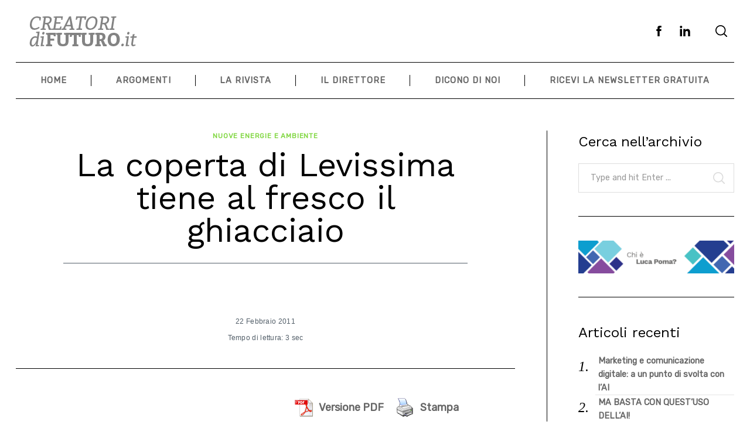

--- FILE ---
content_type: text/html; charset=UTF-8
request_url: https://creatoridifuturo.it/buone-prassi-ambiente/la-coperta-di-levissima-tiene-al-fresco-il-ghiacciaio/
body_size: 16348
content:
<!doctype html>
<html lang="it-IT">
<head>
	<!-- Global site tag (gtag.js) - Google Analytics -->
<script async src="https://www.googletagmanager.com/gtag/js?id=G-91LW78TGYF"></script>
<script>
  window.dataLayer = window.dataLayer || [];
  function gtag(){dataLayer.push(arguments);}
  gtag('js', new Date());

  gtag('config', 'G-91LW78TGYF');
</script>
	
    <meta charset="UTF-8">
    <meta name="viewport" content="width=device-width, minimum-scale=1">
    <meta name="theme-color" content="#000000">
    <link rel="profile" href="http://gmpg.org/xfn/11">
    <meta name='robots' content='index, follow, max-image-preview:large, max-snippet:-1, max-video-preview:-1' />

	<!-- This site is optimized with the Yoast SEO plugin v20.12 - https://yoast.com/wordpress/plugins/seo/ -->
	<title>La coperta di Levissima tiene al fresco il ghiacciaio - CreatoridiFuturo.it</title>
	<link rel="canonical" href="https://creatoridifuturo.it/buone-prassi-ambiente/la-coperta-di-levissima-tiene-al-fresco-il-ghiacciaio/" />
	<meta property="og:locale" content="it_IT" />
	<meta property="og:type" content="article" />
	<meta property="og:title" content="La coperta di Levissima tiene al fresco il ghiacciaio - CreatoridiFuturo.it" />
	<meta property="og:description" content="Versione PDFStampaCSR &#8220;climatica&#8221;. Fonte: La Provincia di Sondrio La coperta di Levissima tiene al fresco il ghiacciaio.pdf Versione PDFStampa" />
	<meta property="og:url" content="https://creatoridifuturo.it/buone-prassi-ambiente/la-coperta-di-levissima-tiene-al-fresco-il-ghiacciaio/" />
	<meta property="og:site_name" content="CreatoridiFuturo.it" />
	<meta property="article:publisher" content="https://www.facebook.com/creatoridifuturo/" />
	<meta property="article:published_time" content="2011-02-22T17:41:07+00:00" />
	<meta name="author" content="Luca Poma" />
	<meta name="twitter:card" content="summary_large_image" />
	<meta name="twitter:label1" content="Scritto da" />
	<meta name="twitter:data1" content="Luca Poma" />
	<script type="application/ld+json" class="yoast-schema-graph">{"@context":"https://schema.org","@graph":[{"@type":"Article","@id":"https://creatoridifuturo.it/buone-prassi-ambiente/la-coperta-di-levissima-tiene-al-fresco-il-ghiacciaio/#article","isPartOf":{"@id":"https://creatoridifuturo.it/buone-prassi-ambiente/la-coperta-di-levissima-tiene-al-fresco-il-ghiacciaio/"},"author":{"name":"Luca Poma","@id":"https://creatoridifuturo.it/#/schema/person/5811fec07ab3a7288be1591af4eed184"},"headline":"La coperta di Levissima tiene al fresco il ghiacciaio","datePublished":"2011-02-22T17:41:07+00:00","dateModified":"2011-02-22T17:41:07+00:00","mainEntityOfPage":{"@id":"https://creatoridifuturo.it/buone-prassi-ambiente/la-coperta-di-levissima-tiene-al-fresco-il-ghiacciaio/"},"wordCount":26,"publisher":{"@id":"https://creatoridifuturo.it/#organization"},"articleSection":["Nuove energie e ambiente"],"inLanguage":"it-IT"},{"@type":"WebPage","@id":"https://creatoridifuturo.it/buone-prassi-ambiente/la-coperta-di-levissima-tiene-al-fresco-il-ghiacciaio/","url":"https://creatoridifuturo.it/buone-prassi-ambiente/la-coperta-di-levissima-tiene-al-fresco-il-ghiacciaio/","name":"La coperta di Levissima tiene al fresco il ghiacciaio - CreatoridiFuturo.it","isPartOf":{"@id":"https://creatoridifuturo.it/#website"},"datePublished":"2011-02-22T17:41:07+00:00","dateModified":"2011-02-22T17:41:07+00:00","inLanguage":"it-IT","potentialAction":[{"@type":"ReadAction","target":["https://creatoridifuturo.it/buone-prassi-ambiente/la-coperta-di-levissima-tiene-al-fresco-il-ghiacciaio/"]}]},{"@type":"WebSite","@id":"https://creatoridifuturo.it/#website","url":"https://creatoridifuturo.it/","name":"CreatoridiFuturo.it","description":"Tutti gli articoli selezionati e pubblicati da Luca Poma","publisher":{"@id":"https://creatoridifuturo.it/#organization"},"potentialAction":[{"@type":"SearchAction","target":{"@type":"EntryPoint","urlTemplate":"https://creatoridifuturo.it/?s={search_term_string}"},"query-input":"required name=search_term_string"}],"inLanguage":"it-IT"},{"@type":"Organization","@id":"https://creatoridifuturo.it/#organization","name":"CreatoridiFuturo.it","url":"https://creatoridifuturo.it/","logo":{"@type":"ImageObject","inLanguage":"it-IT","@id":"https://creatoridifuturo.it/#/schema/logo/image/","url":"https://creatoridifuturo.it/wp-content/uploads/2015/01/creatoriFuturo-230X80.png","contentUrl":"https://creatoridifuturo.it/wp-content/uploads/2015/01/creatoriFuturo-230X80.png","width":230,"height":80,"caption":"CreatoridiFuturo.it"},"image":{"@id":"https://creatoridifuturo.it/#/schema/logo/image/"},"sameAs":["https://www.facebook.com/creatoridifuturo/","https://it.linkedin.com/in/lucapoma"]},{"@type":"Person","@id":"https://creatoridifuturo.it/#/schema/person/5811fec07ab3a7288be1591af4eed184","name":"Luca Poma","description":"Professore in Reputation management e relazioni pubbliche, scrittore e columnist, specialista in Crisis communication e Corporate social responsibility","sameAs":["https://lucapoma.info/curriculum/"]}]}</script>
	<!-- / Yoast SEO plugin. -->


<link rel="alternate" type="application/rss+xml" title="CreatoridiFuturo.it &raquo; Feed" href="https://creatoridifuturo.it/feed/" />
<link rel="alternate" type="application/rss+xml" title="CreatoridiFuturo.it &raquo; Feed dei commenti" href="https://creatoridifuturo.it/comments/feed/" />
<script type="text/javascript">
window._wpemojiSettings = {"baseUrl":"https:\/\/s.w.org\/images\/core\/emoji\/14.0.0\/72x72\/","ext":".png","svgUrl":"https:\/\/s.w.org\/images\/core\/emoji\/14.0.0\/svg\/","svgExt":".svg","source":{"concatemoji":"https:\/\/creatoridifuturo.it\/wp-includes\/js\/wp-emoji-release.min.js?ver=6.2.8"}};
/*! This file is auto-generated */
!function(e,a,t){var n,r,o,i=a.createElement("canvas"),p=i.getContext&&i.getContext("2d");function s(e,t){p.clearRect(0,0,i.width,i.height),p.fillText(e,0,0);e=i.toDataURL();return p.clearRect(0,0,i.width,i.height),p.fillText(t,0,0),e===i.toDataURL()}function c(e){var t=a.createElement("script");t.src=e,t.defer=t.type="text/javascript",a.getElementsByTagName("head")[0].appendChild(t)}for(o=Array("flag","emoji"),t.supports={everything:!0,everythingExceptFlag:!0},r=0;r<o.length;r++)t.supports[o[r]]=function(e){if(p&&p.fillText)switch(p.textBaseline="top",p.font="600 32px Arial",e){case"flag":return s("\ud83c\udff3\ufe0f\u200d\u26a7\ufe0f","\ud83c\udff3\ufe0f\u200b\u26a7\ufe0f")?!1:!s("\ud83c\uddfa\ud83c\uddf3","\ud83c\uddfa\u200b\ud83c\uddf3")&&!s("\ud83c\udff4\udb40\udc67\udb40\udc62\udb40\udc65\udb40\udc6e\udb40\udc67\udb40\udc7f","\ud83c\udff4\u200b\udb40\udc67\u200b\udb40\udc62\u200b\udb40\udc65\u200b\udb40\udc6e\u200b\udb40\udc67\u200b\udb40\udc7f");case"emoji":return!s("\ud83e\udef1\ud83c\udffb\u200d\ud83e\udef2\ud83c\udfff","\ud83e\udef1\ud83c\udffb\u200b\ud83e\udef2\ud83c\udfff")}return!1}(o[r]),t.supports.everything=t.supports.everything&&t.supports[o[r]],"flag"!==o[r]&&(t.supports.everythingExceptFlag=t.supports.everythingExceptFlag&&t.supports[o[r]]);t.supports.everythingExceptFlag=t.supports.everythingExceptFlag&&!t.supports.flag,t.DOMReady=!1,t.readyCallback=function(){t.DOMReady=!0},t.supports.everything||(n=function(){t.readyCallback()},a.addEventListener?(a.addEventListener("DOMContentLoaded",n,!1),e.addEventListener("load",n,!1)):(e.attachEvent("onload",n),a.attachEvent("onreadystatechange",function(){"complete"===a.readyState&&t.readyCallback()})),(e=t.source||{}).concatemoji?c(e.concatemoji):e.wpemoji&&e.twemoji&&(c(e.twemoji),c(e.wpemoji)))}(window,document,window._wpemojiSettings);
</script>
<style type="text/css">
img.wp-smiley,
img.emoji {
	display: inline !important;
	border: none !important;
	box-shadow: none !important;
	height: 1em !important;
	width: 1em !important;
	margin: 0 0.07em !important;
	vertical-align: -0.1em !important;
	background: none !important;
	padding: 0 !important;
}
</style>
	<link rel='stylesheet' id='wp-block-library-css' href='https://creatoridifuturo.it/wp-includes/css/dist/block-library/style.min.css?ver=6.2.8' type='text/css' media='all' />
<link rel='stylesheet' id='classic-theme-styles-css' href='https://creatoridifuturo.it/wp-includes/css/classic-themes.min.css?ver=6.2.8' type='text/css' media='all' />
<style id='global-styles-inline-css' type='text/css'>
body{--wp--preset--color--black: #000000;--wp--preset--color--cyan-bluish-gray: #abb8c3;--wp--preset--color--white: #ffffff;--wp--preset--color--pale-pink: #f78da7;--wp--preset--color--vivid-red: #cf2e2e;--wp--preset--color--luminous-vivid-orange: #ff6900;--wp--preset--color--luminous-vivid-amber: #fcb900;--wp--preset--color--light-green-cyan: #7bdcb5;--wp--preset--color--vivid-green-cyan: #00d084;--wp--preset--color--pale-cyan-blue: #8ed1fc;--wp--preset--color--vivid-cyan-blue: #0693e3;--wp--preset--color--vivid-purple: #9b51e0;--wp--preset--gradient--vivid-cyan-blue-to-vivid-purple: linear-gradient(135deg,rgba(6,147,227,1) 0%,rgb(155,81,224) 100%);--wp--preset--gradient--light-green-cyan-to-vivid-green-cyan: linear-gradient(135deg,rgb(122,220,180) 0%,rgb(0,208,130) 100%);--wp--preset--gradient--luminous-vivid-amber-to-luminous-vivid-orange: linear-gradient(135deg,rgba(252,185,0,1) 0%,rgba(255,105,0,1) 100%);--wp--preset--gradient--luminous-vivid-orange-to-vivid-red: linear-gradient(135deg,rgba(255,105,0,1) 0%,rgb(207,46,46) 100%);--wp--preset--gradient--very-light-gray-to-cyan-bluish-gray: linear-gradient(135deg,rgb(238,238,238) 0%,rgb(169,184,195) 100%);--wp--preset--gradient--cool-to-warm-spectrum: linear-gradient(135deg,rgb(74,234,220) 0%,rgb(151,120,209) 20%,rgb(207,42,186) 40%,rgb(238,44,130) 60%,rgb(251,105,98) 80%,rgb(254,248,76) 100%);--wp--preset--gradient--blush-light-purple: linear-gradient(135deg,rgb(255,206,236) 0%,rgb(152,150,240) 100%);--wp--preset--gradient--blush-bordeaux: linear-gradient(135deg,rgb(254,205,165) 0%,rgb(254,45,45) 50%,rgb(107,0,62) 100%);--wp--preset--gradient--luminous-dusk: linear-gradient(135deg,rgb(255,203,112) 0%,rgb(199,81,192) 50%,rgb(65,88,208) 100%);--wp--preset--gradient--pale-ocean: linear-gradient(135deg,rgb(255,245,203) 0%,rgb(182,227,212) 50%,rgb(51,167,181) 100%);--wp--preset--gradient--electric-grass: linear-gradient(135deg,rgb(202,248,128) 0%,rgb(113,206,126) 100%);--wp--preset--gradient--midnight: linear-gradient(135deg,rgb(2,3,129) 0%,rgb(40,116,252) 100%);--wp--preset--duotone--dark-grayscale: url('#wp-duotone-dark-grayscale');--wp--preset--duotone--grayscale: url('#wp-duotone-grayscale');--wp--preset--duotone--purple-yellow: url('#wp-duotone-purple-yellow');--wp--preset--duotone--blue-red: url('#wp-duotone-blue-red');--wp--preset--duotone--midnight: url('#wp-duotone-midnight');--wp--preset--duotone--magenta-yellow: url('#wp-duotone-magenta-yellow');--wp--preset--duotone--purple-green: url('#wp-duotone-purple-green');--wp--preset--duotone--blue-orange: url('#wp-duotone-blue-orange');--wp--preset--font-size--small: 13px;--wp--preset--font-size--medium: 20px;--wp--preset--font-size--large: 36px;--wp--preset--font-size--x-large: 42px;--wp--preset--spacing--20: 0.44rem;--wp--preset--spacing--30: 0.67rem;--wp--preset--spacing--40: 1rem;--wp--preset--spacing--50: 1.5rem;--wp--preset--spacing--60: 2.25rem;--wp--preset--spacing--70: 3.38rem;--wp--preset--spacing--80: 5.06rem;--wp--preset--shadow--natural: 6px 6px 9px rgba(0, 0, 0, 0.2);--wp--preset--shadow--deep: 12px 12px 50px rgba(0, 0, 0, 0.4);--wp--preset--shadow--sharp: 6px 6px 0px rgba(0, 0, 0, 0.2);--wp--preset--shadow--outlined: 6px 6px 0px -3px rgba(255, 255, 255, 1), 6px 6px rgba(0, 0, 0, 1);--wp--preset--shadow--crisp: 6px 6px 0px rgba(0, 0, 0, 1);}:where(.is-layout-flex){gap: 0.5em;}body .is-layout-flow > .alignleft{float: left;margin-inline-start: 0;margin-inline-end: 2em;}body .is-layout-flow > .alignright{float: right;margin-inline-start: 2em;margin-inline-end: 0;}body .is-layout-flow > .aligncenter{margin-left: auto !important;margin-right: auto !important;}body .is-layout-constrained > .alignleft{float: left;margin-inline-start: 0;margin-inline-end: 2em;}body .is-layout-constrained > .alignright{float: right;margin-inline-start: 2em;margin-inline-end: 0;}body .is-layout-constrained > .aligncenter{margin-left: auto !important;margin-right: auto !important;}body .is-layout-constrained > :where(:not(.alignleft):not(.alignright):not(.alignfull)){max-width: var(--wp--style--global--content-size);margin-left: auto !important;margin-right: auto !important;}body .is-layout-constrained > .alignwide{max-width: var(--wp--style--global--wide-size);}body .is-layout-flex{display: flex;}body .is-layout-flex{flex-wrap: wrap;align-items: center;}body .is-layout-flex > *{margin: 0;}:where(.wp-block-columns.is-layout-flex){gap: 2em;}.has-black-color{color: var(--wp--preset--color--black) !important;}.has-cyan-bluish-gray-color{color: var(--wp--preset--color--cyan-bluish-gray) !important;}.has-white-color{color: var(--wp--preset--color--white) !important;}.has-pale-pink-color{color: var(--wp--preset--color--pale-pink) !important;}.has-vivid-red-color{color: var(--wp--preset--color--vivid-red) !important;}.has-luminous-vivid-orange-color{color: var(--wp--preset--color--luminous-vivid-orange) !important;}.has-luminous-vivid-amber-color{color: var(--wp--preset--color--luminous-vivid-amber) !important;}.has-light-green-cyan-color{color: var(--wp--preset--color--light-green-cyan) !important;}.has-vivid-green-cyan-color{color: var(--wp--preset--color--vivid-green-cyan) !important;}.has-pale-cyan-blue-color{color: var(--wp--preset--color--pale-cyan-blue) !important;}.has-vivid-cyan-blue-color{color: var(--wp--preset--color--vivid-cyan-blue) !important;}.has-vivid-purple-color{color: var(--wp--preset--color--vivid-purple) !important;}.has-black-background-color{background-color: var(--wp--preset--color--black) !important;}.has-cyan-bluish-gray-background-color{background-color: var(--wp--preset--color--cyan-bluish-gray) !important;}.has-white-background-color{background-color: var(--wp--preset--color--white) !important;}.has-pale-pink-background-color{background-color: var(--wp--preset--color--pale-pink) !important;}.has-vivid-red-background-color{background-color: var(--wp--preset--color--vivid-red) !important;}.has-luminous-vivid-orange-background-color{background-color: var(--wp--preset--color--luminous-vivid-orange) !important;}.has-luminous-vivid-amber-background-color{background-color: var(--wp--preset--color--luminous-vivid-amber) !important;}.has-light-green-cyan-background-color{background-color: var(--wp--preset--color--light-green-cyan) !important;}.has-vivid-green-cyan-background-color{background-color: var(--wp--preset--color--vivid-green-cyan) !important;}.has-pale-cyan-blue-background-color{background-color: var(--wp--preset--color--pale-cyan-blue) !important;}.has-vivid-cyan-blue-background-color{background-color: var(--wp--preset--color--vivid-cyan-blue) !important;}.has-vivid-purple-background-color{background-color: var(--wp--preset--color--vivid-purple) !important;}.has-black-border-color{border-color: var(--wp--preset--color--black) !important;}.has-cyan-bluish-gray-border-color{border-color: var(--wp--preset--color--cyan-bluish-gray) !important;}.has-white-border-color{border-color: var(--wp--preset--color--white) !important;}.has-pale-pink-border-color{border-color: var(--wp--preset--color--pale-pink) !important;}.has-vivid-red-border-color{border-color: var(--wp--preset--color--vivid-red) !important;}.has-luminous-vivid-orange-border-color{border-color: var(--wp--preset--color--luminous-vivid-orange) !important;}.has-luminous-vivid-amber-border-color{border-color: var(--wp--preset--color--luminous-vivid-amber) !important;}.has-light-green-cyan-border-color{border-color: var(--wp--preset--color--light-green-cyan) !important;}.has-vivid-green-cyan-border-color{border-color: var(--wp--preset--color--vivid-green-cyan) !important;}.has-pale-cyan-blue-border-color{border-color: var(--wp--preset--color--pale-cyan-blue) !important;}.has-vivid-cyan-blue-border-color{border-color: var(--wp--preset--color--vivid-cyan-blue) !important;}.has-vivid-purple-border-color{border-color: var(--wp--preset--color--vivid-purple) !important;}.has-vivid-cyan-blue-to-vivid-purple-gradient-background{background: var(--wp--preset--gradient--vivid-cyan-blue-to-vivid-purple) !important;}.has-light-green-cyan-to-vivid-green-cyan-gradient-background{background: var(--wp--preset--gradient--light-green-cyan-to-vivid-green-cyan) !important;}.has-luminous-vivid-amber-to-luminous-vivid-orange-gradient-background{background: var(--wp--preset--gradient--luminous-vivid-amber-to-luminous-vivid-orange) !important;}.has-luminous-vivid-orange-to-vivid-red-gradient-background{background: var(--wp--preset--gradient--luminous-vivid-orange-to-vivid-red) !important;}.has-very-light-gray-to-cyan-bluish-gray-gradient-background{background: var(--wp--preset--gradient--very-light-gray-to-cyan-bluish-gray) !important;}.has-cool-to-warm-spectrum-gradient-background{background: var(--wp--preset--gradient--cool-to-warm-spectrum) !important;}.has-blush-light-purple-gradient-background{background: var(--wp--preset--gradient--blush-light-purple) !important;}.has-blush-bordeaux-gradient-background{background: var(--wp--preset--gradient--blush-bordeaux) !important;}.has-luminous-dusk-gradient-background{background: var(--wp--preset--gradient--luminous-dusk) !important;}.has-pale-ocean-gradient-background{background: var(--wp--preset--gradient--pale-ocean) !important;}.has-electric-grass-gradient-background{background: var(--wp--preset--gradient--electric-grass) !important;}.has-midnight-gradient-background{background: var(--wp--preset--gradient--midnight) !important;}.has-small-font-size{font-size: var(--wp--preset--font-size--small) !important;}.has-medium-font-size{font-size: var(--wp--preset--font-size--medium) !important;}.has-large-font-size{font-size: var(--wp--preset--font-size--large) !important;}.has-x-large-font-size{font-size: var(--wp--preset--font-size--x-large) !important;}
.wp-block-navigation a:where(:not(.wp-element-button)){color: inherit;}
:where(.wp-block-columns.is-layout-flex){gap: 2em;}
.wp-block-pullquote{font-size: 1.5em;line-height: 1.6;}
</style>
<link rel='stylesheet' id='years-online-css' href='https://creatoridifuturo.it/wp-content/plugins/years-online/public/css/years-online-public.css?ver=1.0.0' type='text/css' media='all' />
<link rel='stylesheet' id='pdfprnt_frontend-css' href='https://creatoridifuturo.it/wp-content/plugins/pdf-print/css/frontend.css?ver=2.3.2' type='text/css' media='all' />
<link rel='stylesheet' id='neomag-parent-style-css' href='https://creatoridifuturo.it/wp-content/themes/neomag/style.css?ver=6.2.8' type='text/css' media='all' />
<link rel='stylesheet' id='neomag-style-css' href='https://creatoridifuturo.it/wp-content/themes/neomag-child/style.css?ver=1.0' type='text/css' media='all' />
<style id='neomag-style-inline-css' type='text/css'>
:root { --content-width: 798px }
.category-10 .by-category--color{color: #23d0e0;} .category-10 .new-date:after{background-color: #23d0e0;} .category-10 .post-frame:after{box-shadow: inset 0 0 0 1px #23d0e0;} .category-10 .entry-title a.hover-line:hover {box-shadow: inset 0 -7px 0 rgba(35,208,224,.2);}
.category-17 .by-category--color{color: #1e73be;} .category-17 .new-date:after{background-color: #1e73be;} .category-17 .post-frame:after{box-shadow: inset 0 0 0 1px #1e73be;} .category-17 .entry-title a.hover-line:hover {box-shadow: inset 0 -7px 0 rgba(30,115,190,.2);}
.category-14 .by-category--color{color: #154696;} .category-14 .new-date:after{background-color: #154696;} .category-14 .post-frame:after{box-shadow: inset 0 0 0 1px #154696;} .category-14 .entry-title a.hover-line:hover {box-shadow: inset 0 -7px 0 rgba(21,70,150,.2);}
.category-7 .by-category--color{color: #727272;} .category-7 .new-date:after{background-color: #727272;} .category-7 .post-frame:after{box-shadow: inset 0 0 0 1px #727272;} .category-7 .entry-title a.hover-line:hover {box-shadow: inset 0 -7px 0 rgba(114,114,114,.2);}
.category-3 .by-category--color{color: #dd0000;} .category-3 .new-date:after{background-color: #dd0000;} .category-3 .post-frame:after{box-shadow: inset 0 0 0 1px #dd0000;} .category-3 .entry-title a.hover-line:hover {box-shadow: inset 0 -7px 0 rgba(221,0,0,.2);}
.category-4 .by-category--color{color: #dd8500;} .category-4 .new-date:after{background-color: #dd8500;} .category-4 .post-frame:after{box-shadow: inset 0 0 0 1px #dd8500;} .category-4 .entry-title a.hover-line:hover {box-shadow: inset 0 -7px 0 rgba(221,133,0,.2);}
.category-16 .by-category--color{color: #8224e3;} .category-16 .new-date:after{background-color: #8224e3;} .category-16 .post-frame:after{box-shadow: inset 0 0 0 1px #8224e3;} .category-16 .entry-title a.hover-line:hover {box-shadow: inset 0 -7px 0 rgba(130,36,227,.2);}
.category-15 .by-category--color{color: #81d742;} .category-15 .new-date:after{background-color: #81d742;} .category-15 .post-frame:after{box-shadow: inset 0 0 0 1px #81d742;} .category-15 .entry-title a.hover-line:hover {box-shadow: inset 0 -7px 0 rgba(129,215,66,.2);}
.category-6 .by-category--color{color: #48eaa1;} .category-6 .new-date:after{background-color: #48eaa1;} .category-6 .post-frame:after{box-shadow: inset 0 0 0 1px #48eaa1;} .category-6 .entry-title a.hover-line:hover {box-shadow: inset 0 -7px 0 rgba(72,234,161,.2);}
</style>
<link rel='stylesheet' id='mediaelementjs-styles-css' href='https://creatoridifuturo.it/wp-content/plugins/media-element-html5-video-and-audio-player/mediaelement/v4/mediaelementplayer.min.css?ver=6.2.8' type='text/css' media='all' />
<link rel='stylesheet' id='mediaelementjs-styles-legacy-css' href='https://creatoridifuturo.it/wp-content/plugins/media-element-html5-video-and-audio-player/mediaelement/v4/mediaelementplayer-legacy.min.css?ver=6.2.8' type='text/css' media='all' />
<script type='text/javascript' src='https://creatoridifuturo.it/wp-includes/js/jquery/jquery.min.js?ver=3.6.4' id='jquery-core-js'></script>
<script type='text/javascript' src='https://creatoridifuturo.it/wp-includes/js/jquery/jquery-migrate.min.js?ver=3.4.0' id='jquery-migrate-js'></script>
<script type='text/javascript' src='https://creatoridifuturo.it/wp-content/plugins/years-online/public/js/years-online-public.js?ver=1.0.0' id='years-online-js'></script>
<script type='text/javascript' src='https://creatoridifuturo.it/wp-content/plugins/media-element-html5-video-and-audio-player/mediaelement/v4/mediaelement-and-player.min.js?ver=4.2.8' id='mediaelementjs-scripts-js'></script>
<link rel="https://api.w.org/" href="https://creatoridifuturo.it/wp-json/" /><link rel="alternate" type="application/json" href="https://creatoridifuturo.it/wp-json/wp/v2/posts/898" /><link rel="EditURI" type="application/rsd+xml" title="RSD" href="https://creatoridifuturo.it/xmlrpc.php?rsd" />
<link rel="wlwmanifest" type="application/wlwmanifest+xml" href="https://creatoridifuturo.it/wp-includes/wlwmanifest.xml" />
<meta name="generator" content="WordPress 6.2.8" />
<link rel='shortlink' href='https://creatoridifuturo.it/?p=898' />
<link rel="alternate" type="application/json+oembed" href="https://creatoridifuturo.it/wp-json/oembed/1.0/embed?url=https%3A%2F%2Fcreatoridifuturo.it%2Fbuone-prassi-ambiente%2Fla-coperta-di-levissima-tiene-al-fresco-il-ghiacciaio%2F" />
<link rel="alternate" type="text/xml+oembed" href="https://creatoridifuturo.it/wp-json/oembed/1.0/embed?url=https%3A%2F%2Fcreatoridifuturo.it%2Fbuone-prassi-ambiente%2Fla-coperta-di-levissima-tiene-al-fresco-il-ghiacciaio%2F&#038;format=xml" />
		<style type="text/css" id="wp-custom-css">
			a {
	font-weight: bolder;
	color : #666666;
	text-decoration: none;
}

body {
    font-family: 'Rubik';
    font-weight: 400;
}
img!important {
    height: auto;
    width: auto
}

.post-dateLP {
    display: inline-flex;
    align-items: center;
    vertical-align: middle;
    font-family: sans-serif;
    font-size: 1.125rem;
}

.entry-content p > a, .entry-content li > a, .entry-content em > a, .entry-content strong > a, .entry-content h1 > a, .entry-content h2 > a, .entry-content h3 > a, .entry-content h4 > a, .entry-content h5 > a, .entry-content h6 > a {
    color: #10a4d0;
    text-decoration: none;
    box-shadow: inset 0 -1px 0 var(--content-link);
    transition: box-shadow .15s ease-in-out;
}


.byline .author-avatar {
    display: none;
}		</style>
		<style id="kirki-inline-styles">.has-custom-logo{max-width:300px;}.site-branding .text-logo{font-size:48px;text-transform:uppercase;}.h1,.h2,.h3,.h4,.h5,.h6,.main-font,h1,h2,h3,h4,h5,h6{font-family:Work Sans;font-weight:400;text-transform:initial;}:root{--headings-font-family:Work Sans;--body-font-family:Rubik;--site-background:#ffffff;--site-color:#000000;--site-separators-color:#000000;--category-color:#000000;--mouse-hover-color:#fff546;--content-link:#0f4ffa;}body{font-family:Rubik;font-weight:400;}.section-title{color:#000000;}.entry-title{color:#000000;}.entry-summary{color:#535f69;}.entry-meta, .byline, .post-date, .tags-list a{color:#535f69;}[type=text], [type=search], [type=url], [type=number], [type=email], textarea{color:#000000;border-color:#dddddd;}.search-form .search-submit{color:#dddddd;}[type=button], [type=reset], [type=submit], button, [type=button]:focus, [type=button]:hover, [type=reset]:focus, [type=reset]:hover, [type=submit]:focus, [type=submit]:hover, button:focus, button:hover, .button{background-color:#000000;}[type=button], [type=reset], [type=submit], button, [type=button]:focus, [type=button]:hover, [type=reset]:focus, [type=reset]:hover, [type=submit]:focus, [type=submit]:hover, button:focus, button:hover, .button:hover{color:#ffffff;}.offcanvas--modal:after{background-color:rgba(255, 255, 255, 0.98);}.offcanvas--modal, .offcanvas--modal .search-field{color:#000000;}.sticky--post-counter, .sticky-icon{background-color:#ee3224;}.sticky--post-counter:before, .sticky-icon svg{color:#ffffff;}.home-block--carousel-center .section-style{background-color:#ffffff;}.home-block--carousel-center .carousel--post-counter{background-color:#ee3224;-webkit-box-shadow:0 0 0 4px #ffffff;-moz-box-shadow:0 0 0 4px #ffffff;box-shadow:0 0 0 4px #ffffff;}.home-block--carousel-center .section-style .section-header, .home-block--carousel-center .section-style .section-title{color:#000000;}.home-block--carousel-center .carousel--post-counter:before{color:#ffffff;}.home-block--carousel-center .by-category--color, .home-block--carousel-center .entry-title, .home-block--carousel-center .byline, .home-block--carousel-center .views-count{color:#000000;}.home-block--carousel-center .entry-title a.hover-line:hover{-webkit-box-shadow:inset 0 -7px 0 #535f69;-moz-box-shadow:inset 0 -7px 0 #535f69;box-shadow:inset 0 -7px 0 #535f69;}.home-block--carousel-center .entry-title a.hover-color:hover{color:#535f69;}.home-block--carousel-bottom .section-style{background-color:#ffffff;}.home-block--carousel-bottom .carousel--post-counter{background-color:#ee3224;-webkit-box-shadow:0 0 0 4px #ffffff;-moz-box-shadow:0 0 0 4px #ffffff;box-shadow:0 0 0 4px #ffffff;}.home-block--carousel-bottom .section-style .section-header, .home-block--carousel-bottom .section-style .section-title{color:#000000;}.home-block--carousel-bottom .carousel--post-counter:before{color:#ffffff;}.home-block--carousel-bottom .by-category--color, .home-block--carousel-bottom .entry-title, .home-block--carousel-bottom .byline, .home-block--carousel-bottom .views-count{color:#000000;}.home-block--carousel-bottom .entry-title a.hover-line:hover{-webkit-box-shadow:inset 0 -7px 0 #535f69;-moz-box-shadow:inset 0 -7px 0 #535f69;box-shadow:inset 0 -7px 0 #535f69;}.home-block--carousel-bottom .entry-title a.hover-color:hover{color:#535f69;}.author-profile{border-color:#000000;}.back-top{color:#ffffff;background-color:#000000;}.infinite-scroll-loader{color:#000000;}@media (min-width: 64.0625em){.header-row{padding-top:1vw;padding-bottom:1vw;}#main-navigation, #offcanvas-main-navigation{font-size:1rem;}.archive-header{padding-top:1vw;padding-bottom:1vw;}}/* vietnamese */
@font-face {
  font-family: 'Work Sans';
  font-style: normal;
  font-weight: 400;
  font-display: swap;
  src: url(https://creatoridifuturo.it/wp-content/fonts/work-sans/font) format('woff');
  unicode-range: U+0102-0103, U+0110-0111, U+0128-0129, U+0168-0169, U+01A0-01A1, U+01AF-01B0, U+0300-0301, U+0303-0304, U+0308-0309, U+0323, U+0329, U+1EA0-1EF9, U+20AB;
}
/* latin-ext */
@font-face {
  font-family: 'Work Sans';
  font-style: normal;
  font-weight: 400;
  font-display: swap;
  src: url(https://creatoridifuturo.it/wp-content/fonts/work-sans/font) format('woff');
  unicode-range: U+0100-02BA, U+02BD-02C5, U+02C7-02CC, U+02CE-02D7, U+02DD-02FF, U+0304, U+0308, U+0329, U+1D00-1DBF, U+1E00-1E9F, U+1EF2-1EFF, U+2020, U+20A0-20AB, U+20AD-20C0, U+2113, U+2C60-2C7F, U+A720-A7FF;
}
/* latin */
@font-face {
  font-family: 'Work Sans';
  font-style: normal;
  font-weight: 400;
  font-display: swap;
  src: url(https://creatoridifuturo.it/wp-content/fonts/work-sans/font) format('woff');
  unicode-range: U+0000-00FF, U+0131, U+0152-0153, U+02BB-02BC, U+02C6, U+02DA, U+02DC, U+0304, U+0308, U+0329, U+2000-206F, U+20AC, U+2122, U+2191, U+2193, U+2212, U+2215, U+FEFF, U+FFFD;
}/* arabic */
@font-face {
  font-family: 'Rubik';
  font-style: normal;
  font-weight: 400;
  font-display: swap;
  src: url(https://creatoridifuturo.it/wp-content/fonts/rubik/font) format('woff');
  unicode-range: U+0600-06FF, U+0750-077F, U+0870-088E, U+0890-0891, U+0897-08E1, U+08E3-08FF, U+200C-200E, U+2010-2011, U+204F, U+2E41, U+FB50-FDFF, U+FE70-FE74, U+FE76-FEFC, U+102E0-102FB, U+10E60-10E7E, U+10EC2-10EC4, U+10EFC-10EFF, U+1EE00-1EE03, U+1EE05-1EE1F, U+1EE21-1EE22, U+1EE24, U+1EE27, U+1EE29-1EE32, U+1EE34-1EE37, U+1EE39, U+1EE3B, U+1EE42, U+1EE47, U+1EE49, U+1EE4B, U+1EE4D-1EE4F, U+1EE51-1EE52, U+1EE54, U+1EE57, U+1EE59, U+1EE5B, U+1EE5D, U+1EE5F, U+1EE61-1EE62, U+1EE64, U+1EE67-1EE6A, U+1EE6C-1EE72, U+1EE74-1EE77, U+1EE79-1EE7C, U+1EE7E, U+1EE80-1EE89, U+1EE8B-1EE9B, U+1EEA1-1EEA3, U+1EEA5-1EEA9, U+1EEAB-1EEBB, U+1EEF0-1EEF1;
}
/* cyrillic-ext */
@font-face {
  font-family: 'Rubik';
  font-style: normal;
  font-weight: 400;
  font-display: swap;
  src: url(https://creatoridifuturo.it/wp-content/fonts/rubik/font) format('woff');
  unicode-range: U+0460-052F, U+1C80-1C8A, U+20B4, U+2DE0-2DFF, U+A640-A69F, U+FE2E-FE2F;
}
/* cyrillic */
@font-face {
  font-family: 'Rubik';
  font-style: normal;
  font-weight: 400;
  font-display: swap;
  src: url(https://creatoridifuturo.it/wp-content/fonts/rubik/font) format('woff');
  unicode-range: U+0301, U+0400-045F, U+0490-0491, U+04B0-04B1, U+2116;
}
/* hebrew */
@font-face {
  font-family: 'Rubik';
  font-style: normal;
  font-weight: 400;
  font-display: swap;
  src: url(https://creatoridifuturo.it/wp-content/fonts/rubik/font) format('woff');
  unicode-range: U+0307-0308, U+0590-05FF, U+200C-2010, U+20AA, U+25CC, U+FB1D-FB4F;
}
/* latin-ext */
@font-face {
  font-family: 'Rubik';
  font-style: normal;
  font-weight: 400;
  font-display: swap;
  src: url(https://creatoridifuturo.it/wp-content/fonts/rubik/font) format('woff');
  unicode-range: U+0100-02BA, U+02BD-02C5, U+02C7-02CC, U+02CE-02D7, U+02DD-02FF, U+0304, U+0308, U+0329, U+1D00-1DBF, U+1E00-1E9F, U+1EF2-1EFF, U+2020, U+20A0-20AB, U+20AD-20C0, U+2113, U+2C60-2C7F, U+A720-A7FF;
}
/* latin */
@font-face {
  font-family: 'Rubik';
  font-style: normal;
  font-weight: 400;
  font-display: swap;
  src: url(https://creatoridifuturo.it/wp-content/fonts/rubik/font) format('woff');
  unicode-range: U+0000-00FF, U+0131, U+0152-0153, U+02BB-02BC, U+02C6, U+02DA, U+02DC, U+0304, U+0308, U+0329, U+2000-206F, U+20AC, U+2122, U+2191, U+2193, U+2212, U+2215, U+FEFF, U+FFFD;
}/* vietnamese */
@font-face {
  font-family: 'Work Sans';
  font-style: normal;
  font-weight: 400;
  font-display: swap;
  src: url(https://creatoridifuturo.it/wp-content/fonts/work-sans/font) format('woff');
  unicode-range: U+0102-0103, U+0110-0111, U+0128-0129, U+0168-0169, U+01A0-01A1, U+01AF-01B0, U+0300-0301, U+0303-0304, U+0308-0309, U+0323, U+0329, U+1EA0-1EF9, U+20AB;
}
/* latin-ext */
@font-face {
  font-family: 'Work Sans';
  font-style: normal;
  font-weight: 400;
  font-display: swap;
  src: url(https://creatoridifuturo.it/wp-content/fonts/work-sans/font) format('woff');
  unicode-range: U+0100-02BA, U+02BD-02C5, U+02C7-02CC, U+02CE-02D7, U+02DD-02FF, U+0304, U+0308, U+0329, U+1D00-1DBF, U+1E00-1E9F, U+1EF2-1EFF, U+2020, U+20A0-20AB, U+20AD-20C0, U+2113, U+2C60-2C7F, U+A720-A7FF;
}
/* latin */
@font-face {
  font-family: 'Work Sans';
  font-style: normal;
  font-weight: 400;
  font-display: swap;
  src: url(https://creatoridifuturo.it/wp-content/fonts/work-sans/font) format('woff');
  unicode-range: U+0000-00FF, U+0131, U+0152-0153, U+02BB-02BC, U+02C6, U+02DA, U+02DC, U+0304, U+0308, U+0329, U+2000-206F, U+20AC, U+2122, U+2191, U+2193, U+2212, U+2215, U+FEFF, U+FFFD;
}/* arabic */
@font-face {
  font-family: 'Rubik';
  font-style: normal;
  font-weight: 400;
  font-display: swap;
  src: url(https://creatoridifuturo.it/wp-content/fonts/rubik/font) format('woff');
  unicode-range: U+0600-06FF, U+0750-077F, U+0870-088E, U+0890-0891, U+0897-08E1, U+08E3-08FF, U+200C-200E, U+2010-2011, U+204F, U+2E41, U+FB50-FDFF, U+FE70-FE74, U+FE76-FEFC, U+102E0-102FB, U+10E60-10E7E, U+10EC2-10EC4, U+10EFC-10EFF, U+1EE00-1EE03, U+1EE05-1EE1F, U+1EE21-1EE22, U+1EE24, U+1EE27, U+1EE29-1EE32, U+1EE34-1EE37, U+1EE39, U+1EE3B, U+1EE42, U+1EE47, U+1EE49, U+1EE4B, U+1EE4D-1EE4F, U+1EE51-1EE52, U+1EE54, U+1EE57, U+1EE59, U+1EE5B, U+1EE5D, U+1EE5F, U+1EE61-1EE62, U+1EE64, U+1EE67-1EE6A, U+1EE6C-1EE72, U+1EE74-1EE77, U+1EE79-1EE7C, U+1EE7E, U+1EE80-1EE89, U+1EE8B-1EE9B, U+1EEA1-1EEA3, U+1EEA5-1EEA9, U+1EEAB-1EEBB, U+1EEF0-1EEF1;
}
/* cyrillic-ext */
@font-face {
  font-family: 'Rubik';
  font-style: normal;
  font-weight: 400;
  font-display: swap;
  src: url(https://creatoridifuturo.it/wp-content/fonts/rubik/font) format('woff');
  unicode-range: U+0460-052F, U+1C80-1C8A, U+20B4, U+2DE0-2DFF, U+A640-A69F, U+FE2E-FE2F;
}
/* cyrillic */
@font-face {
  font-family: 'Rubik';
  font-style: normal;
  font-weight: 400;
  font-display: swap;
  src: url(https://creatoridifuturo.it/wp-content/fonts/rubik/font) format('woff');
  unicode-range: U+0301, U+0400-045F, U+0490-0491, U+04B0-04B1, U+2116;
}
/* hebrew */
@font-face {
  font-family: 'Rubik';
  font-style: normal;
  font-weight: 400;
  font-display: swap;
  src: url(https://creatoridifuturo.it/wp-content/fonts/rubik/font) format('woff');
  unicode-range: U+0307-0308, U+0590-05FF, U+200C-2010, U+20AA, U+25CC, U+FB1D-FB4F;
}
/* latin-ext */
@font-face {
  font-family: 'Rubik';
  font-style: normal;
  font-weight: 400;
  font-display: swap;
  src: url(https://creatoridifuturo.it/wp-content/fonts/rubik/font) format('woff');
  unicode-range: U+0100-02BA, U+02BD-02C5, U+02C7-02CC, U+02CE-02D7, U+02DD-02FF, U+0304, U+0308, U+0329, U+1D00-1DBF, U+1E00-1E9F, U+1EF2-1EFF, U+2020, U+20A0-20AB, U+20AD-20C0, U+2113, U+2C60-2C7F, U+A720-A7FF;
}
/* latin */
@font-face {
  font-family: 'Rubik';
  font-style: normal;
  font-weight: 400;
  font-display: swap;
  src: url(https://creatoridifuturo.it/wp-content/fonts/rubik/font) format('woff');
  unicode-range: U+0000-00FF, U+0131, U+0152-0153, U+02BB-02BC, U+02C6, U+02DA, U+02DC, U+0304, U+0308, U+0329, U+2000-206F, U+20AC, U+2122, U+2191, U+2193, U+2212, U+2215, U+FEFF, U+FFFD;
}/* vietnamese */
@font-face {
  font-family: 'Work Sans';
  font-style: normal;
  font-weight: 400;
  font-display: swap;
  src: url(https://creatoridifuturo.it/wp-content/fonts/work-sans/font) format('woff');
  unicode-range: U+0102-0103, U+0110-0111, U+0128-0129, U+0168-0169, U+01A0-01A1, U+01AF-01B0, U+0300-0301, U+0303-0304, U+0308-0309, U+0323, U+0329, U+1EA0-1EF9, U+20AB;
}
/* latin-ext */
@font-face {
  font-family: 'Work Sans';
  font-style: normal;
  font-weight: 400;
  font-display: swap;
  src: url(https://creatoridifuturo.it/wp-content/fonts/work-sans/font) format('woff');
  unicode-range: U+0100-02BA, U+02BD-02C5, U+02C7-02CC, U+02CE-02D7, U+02DD-02FF, U+0304, U+0308, U+0329, U+1D00-1DBF, U+1E00-1E9F, U+1EF2-1EFF, U+2020, U+20A0-20AB, U+20AD-20C0, U+2113, U+2C60-2C7F, U+A720-A7FF;
}
/* latin */
@font-face {
  font-family: 'Work Sans';
  font-style: normal;
  font-weight: 400;
  font-display: swap;
  src: url(https://creatoridifuturo.it/wp-content/fonts/work-sans/font) format('woff');
  unicode-range: U+0000-00FF, U+0131, U+0152-0153, U+02BB-02BC, U+02C6, U+02DA, U+02DC, U+0304, U+0308, U+0329, U+2000-206F, U+20AC, U+2122, U+2191, U+2193, U+2212, U+2215, U+FEFF, U+FFFD;
}/* arabic */
@font-face {
  font-family: 'Rubik';
  font-style: normal;
  font-weight: 400;
  font-display: swap;
  src: url(https://creatoridifuturo.it/wp-content/fonts/rubik/font) format('woff');
  unicode-range: U+0600-06FF, U+0750-077F, U+0870-088E, U+0890-0891, U+0897-08E1, U+08E3-08FF, U+200C-200E, U+2010-2011, U+204F, U+2E41, U+FB50-FDFF, U+FE70-FE74, U+FE76-FEFC, U+102E0-102FB, U+10E60-10E7E, U+10EC2-10EC4, U+10EFC-10EFF, U+1EE00-1EE03, U+1EE05-1EE1F, U+1EE21-1EE22, U+1EE24, U+1EE27, U+1EE29-1EE32, U+1EE34-1EE37, U+1EE39, U+1EE3B, U+1EE42, U+1EE47, U+1EE49, U+1EE4B, U+1EE4D-1EE4F, U+1EE51-1EE52, U+1EE54, U+1EE57, U+1EE59, U+1EE5B, U+1EE5D, U+1EE5F, U+1EE61-1EE62, U+1EE64, U+1EE67-1EE6A, U+1EE6C-1EE72, U+1EE74-1EE77, U+1EE79-1EE7C, U+1EE7E, U+1EE80-1EE89, U+1EE8B-1EE9B, U+1EEA1-1EEA3, U+1EEA5-1EEA9, U+1EEAB-1EEBB, U+1EEF0-1EEF1;
}
/* cyrillic-ext */
@font-face {
  font-family: 'Rubik';
  font-style: normal;
  font-weight: 400;
  font-display: swap;
  src: url(https://creatoridifuturo.it/wp-content/fonts/rubik/font) format('woff');
  unicode-range: U+0460-052F, U+1C80-1C8A, U+20B4, U+2DE0-2DFF, U+A640-A69F, U+FE2E-FE2F;
}
/* cyrillic */
@font-face {
  font-family: 'Rubik';
  font-style: normal;
  font-weight: 400;
  font-display: swap;
  src: url(https://creatoridifuturo.it/wp-content/fonts/rubik/font) format('woff');
  unicode-range: U+0301, U+0400-045F, U+0490-0491, U+04B0-04B1, U+2116;
}
/* hebrew */
@font-face {
  font-family: 'Rubik';
  font-style: normal;
  font-weight: 400;
  font-display: swap;
  src: url(https://creatoridifuturo.it/wp-content/fonts/rubik/font) format('woff');
  unicode-range: U+0307-0308, U+0590-05FF, U+200C-2010, U+20AA, U+25CC, U+FB1D-FB4F;
}
/* latin-ext */
@font-face {
  font-family: 'Rubik';
  font-style: normal;
  font-weight: 400;
  font-display: swap;
  src: url(https://creatoridifuturo.it/wp-content/fonts/rubik/font) format('woff');
  unicode-range: U+0100-02BA, U+02BD-02C5, U+02C7-02CC, U+02CE-02D7, U+02DD-02FF, U+0304, U+0308, U+0329, U+1D00-1DBF, U+1E00-1E9F, U+1EF2-1EFF, U+2020, U+20A0-20AB, U+20AD-20C0, U+2113, U+2C60-2C7F, U+A720-A7FF;
}
/* latin */
@font-face {
  font-family: 'Rubik';
  font-style: normal;
  font-weight: 400;
  font-display: swap;
  src: url(https://creatoridifuturo.it/wp-content/fonts/rubik/font) format('woff');
  unicode-range: U+0000-00FF, U+0131, U+0152-0153, U+02BB-02BC, U+02C6, U+02DA, U+02DC, U+0304, U+0308, U+0329, U+2000-206F, U+20AC, U+2122, U+2191, U+2193, U+2212, U+2215, U+FEFF, U+FFFD;
}</style></head>

<body class="post-template-default single single-post postid-898 single-format-standard wp-custom-logo wp-embed-responsive neomag-2-2 neomag-child-theme ltr singular fade-animation">

<div id="page" class="site">

    <a class="skip-link screen-reader-text" href="#content">Skip to content</a>

    
    <header id="masthead" class="site-header header-layout-1">

        <div class="header--container small-mb-2 x-large-mb-4">

            <div class="row hor-sep-b">
                <div class="column">

                    <div class="header-desktop show-for-x-large">
                        
<div id="js-header-row" class="row header-row">

    
    <div class="column shrink"><div class="header-elm-holder u-items--center"><div class="site-branding has-custom-logo"><a href="https://creatoridifuturo.it/" class="custom-logo-link" rel="home"><img width="230" height="80" src="https://creatoridifuturo.it/wp-content/uploads/2015/01/creatoriFuturo-230X80.png" class="custom-logo" alt="CreatoridiFuturo.it" decoding="async" /></a></div></div></div>
    <div class="column u-flex u-items--end">

        <div class="small-mr-2"><div class="u-flex u-items--middle header-elm-holder header-el__social hide-for-small-only hide-for-medium-only hide-for-large-only">
        <nav id="header-social-navigation" class="social-navigation" role="navigation" aria-label="Header Social Links Menu"><ul id="header-social-menu" class="menu u-flex social-links-menu social-links--icons"><li id="menu-item-7307" class="menu-item menu-item-type-custom menu-item-object-custom menu-item-7307"><a href="https://www.facebook.com/creatoridifuturo/"><span class="screen-reader-text"><i class="fa fa-facebook" aria-hidden="true"></i></span><svg class="rpr-svg-icon icon-facebook" width="26" height="26" aria-hidden="true" role="img" focusable="false" viewBox="0 0 24 24" version="1.1" xmlns="http://www.w3.org/2000/svg" xmlns:xlink="http://www.w3.org/1999/xlink"><path d="M15.717 8.828h-2.848V6.96c0-.701.465-.865.792-.865h2.01V3.011L12.903 3C9.83 3 9.131 5.3 9.131 6.773v2.055H7.353v3.179h1.778V21h3.738v-8.993h2.522l.326-3.179z"/></svg></a></li>
<li id="menu-item-7312" class="menu-item menu-item-type-custom menu-item-object-custom menu-item-7312"><a href="https://it.linkedin.com/in/lucapoma"><span class="screen-reader-text"><i class="fa fa-linkedin" aria-hidden="true"></i></span><svg class="rpr-svg-icon icon-linkedin" width="26" height="26" aria-hidden="true" role="img" focusable="false" viewBox="0 0 24 24" version="1.1" xmlns="http://www.w3.org/2000/svg" xmlns:xlink="http://www.w3.org/1999/xlink"><path d="M7.003 21H3.585V8.465h3.418V21zM5.294 7.02c-1.1 0-1.994-.9-1.994-2.01C3.3 3.9 4.193 3 5.294 3s1.994.9 1.994 2.01c0 1.11-.892 2.01-1.994 2.01zM20.678 21h-3.419v-6.386c0-3.838-4.558-3.547-4.558 0V21H9.283V8.465H12.7v2.011c1.59-2.946 7.977-3.164 7.977 2.822V21z"></path></svg></a></li>
</ul></nav></div></div>
        <div class="header-elm-holder header-el__search hide-for-small-only hide-for-medium-only hide-for-large-only"><button id="search-reveal" class="icon-button search-reveal"aria-label="Search"><svg class="rpr-svg-icon icon-search" width="20" height="20" aria-hidden="true" role="img" focusable="false" xmlns="http://www.w3.org/2000/svg" viewBox="0 0 24 24"><path d="M0 10.498c0 5.786 4.711 10.498 10.497 10.498 2.514 0 4.819-.882 6.627-2.362l8.364 8.365L27 25.489l-8.366-8.365a10.4189 10.4189 0 0 0 2.361-6.626C20.995 4.712 16.284 0 10.497 0 4.711 0 0 4.712 0 10.498zm2.099 0c0-4.65 3.748-8.398 8.398-8.398 4.651 0 8.398 3.748 8.398 8.398 0 4.651-3.747 8.398-8.398 8.398-4.65 0-8.398-3.747-8.398-8.398z"></path></svg></button></div>
        <div class="header-elm-holder"><button id="menu-reveal" class="icon-button menu-reveal hide-for-x-large"aria-label="Menu"><i class="hamburger-icon"></i></button></div>
    </div>

</div>


        <nav id="main-navigation" class="main-navigation header-el__main-menu hide-for-small-only hide-for-medium-only hide-for-large-only" role="navigation" aria-label="Main Menu"><div class="row hor-sep-t"><div class="column"><ul id="main-menu" class="menu menu-layout--grid menu-type--dropdown dropdown-center u-flex u-items--middle u-items--center"><li id="menu-item-7153" class="menu-item menu-item-type-custom menu-item-object-custom menu-item-home menu-item-7153"><a href="https://creatoridifuturo.it">Home</a></li>
<li id="menu-item-7167" class="menu-item menu-item-type-custom menu-item-object-custom menu-item-has-children menu-item-7167"><a href="#">Argomenti</a>
<ul class="sub-menu">
	<li id="menu-item-7174" class="menu-item menu-item-type-taxonomy menu-item-object-category menu-item-7174 menu-item-category-4"><a href="https://creatoridifuturo.it/category/comunicazione/comunicazione-non-convenzionale/">Comunicazione digitale e non convenzionale</a></li>
	<li id="menu-item-7172" class="menu-item menu-item-type-taxonomy menu-item-object-category menu-item-7172 menu-item-category-16"><a href="https://creatoridifuturo.it/category/nuove-tecnologie-e-web-2-0/">Nuove tecnologie e innovazione</a></li>
	<li id="menu-item-7175" class="menu-item menu-item-type-taxonomy menu-item-object-category menu-item-7175 menu-item-category-3"><a href="https://creatoridifuturo.it/category/comunicazione/comunicazione-crisi/">Crisis management e Comunicazione di crisi</a></li>
	<li id="menu-item-7170" class="menu-item menu-item-type-taxonomy menu-item-object-category menu-item-7170 menu-item-category-7"><a href="https://creatoridifuturo.it/category/csr/greenwashing-e-bad-pratics/">Greenwashing e &#8220;bad-practices&#8221;</a></li>
	<li id="menu-item-7171" class="menu-item menu-item-type-taxonomy menu-item-object-category menu-item-7171 menu-item-category-17"><a href="https://creatoridifuturo.it/category/csr/teoria-della-csr-e-sviluppi-accademici-del-settore/">Teoria della CSR e sviluppi accademici del settore</a></li>
	<li id="menu-item-7169" class="menu-item menu-item-type-taxonomy menu-item-object-category menu-item-7169 menu-item-category-14"><a href="https://creatoridifuturo.it/category/csr/aziende-e-buone-prassi/">Notizie dalle aziende e buone prassi di Reputation Management e CSR</a></li>
	<li id="menu-item-7173" class="menu-item menu-item-type-taxonomy menu-item-object-category current-post-ancestor current-menu-parent current-post-parent menu-item-7173 menu-item-category-15"><a href="https://creatoridifuturo.it/category/buone-prassi-ambiente/">Nuove energie e ambiente</a></li>
	<li id="menu-item-7168" class="menu-item menu-item-type-taxonomy menu-item-object-category menu-item-7168 menu-item-category-6"><a href="https://creatoridifuturo.it/category/curiosita-e-miscellanea/">Curiosità e miscellanea</a></li>
	<li id="menu-item-7176" class="menu-item menu-item-type-taxonomy menu-item-object-category menu-item-7176 menu-item-category-8"><a href="https://creatoridifuturo.it/category/articoli-luca-poma/">I più recenti articoli scritti da Luca Poma</a></li>
	<li id="menu-item-7164" class="menu-item menu-item-type-taxonomy menu-item-object-category menu-item-7164 menu-item-category-11"><a href="https://creatoridifuturo.it/category/multimedia/">Interviste radio</a></li>
</ul>
</li>
<li id="menu-item-7189" class="menu-item menu-item-type-post_type menu-item-object-page menu-item-7189"><a href="https://creatoridifuturo.it/perche-questo-blog/">La Rivista</a></li>
<li id="menu-item-12037" class="menu-item menu-item-type-custom menu-item-object-custom menu-item-has-children menu-item-12037"><a href="#">Il Direttore</a>
<ul class="sub-menu">
	<li id="menu-item-9147" class="menu-item menu-item-type-post_type menu-item-object-page menu-item-9147"><a href="https://creatoridifuturo.it/full-bio/">FULL BIO</a></li>
	<li id="menu-item-9146" class="menu-item menu-item-type-post_type menu-item-object-page menu-item-9146"><a href="https://creatoridifuturo.it/bibliografia-di-luca-poma/">Bibliografia</a></li>
</ul>
</li>
<li id="menu-item-12675" class="menu-item menu-item-type-custom menu-item-object-custom menu-item-has-children menu-item-12675"><a href="#">Dicono di noi</a>
<ul class="sub-menu">
	<li id="menu-item-7180" class="menu-item menu-item-type-post_type menu-item-object-page menu-item-7180"><a href="https://creatoridifuturo.it/dicono-di-luca-poma/">Guestbook</a></li>
	<li id="menu-item-12036" class="menu-item menu-item-type-taxonomy menu-item-object-category menu-item-12036 menu-item-category-328"><a href="https://creatoridifuturo.it/category/rs/">Rassegna stampa</a></li>
</ul>
</li>
<li id="menu-item-7181" class="menu-item menu-item-type-post_type menu-item-object-page menu-item-7181"><a href="https://creatoridifuturo.it/ricevi-la-newsletter/">Ricevi la newsletter gratuita</a></li>
</ul></div></div></nav>                    </div>

                    
<div class="header-mobile hide-for-x-large">

    <div id="js-mobile-header-row" class="row header-row u-items--middle header-mobile__top-strip">

        <div class="column small-8 medium-6 header-elm-holder"><div class="site-branding has-custom-logo"><a href="https://creatoridifuturo.it/" class="custom-logo-link" rel="home"><img width="230" height="80" src="https://creatoridifuturo.it/wp-content/uploads/2015/01/creatoriFuturo-230X80.png" class="custom-logo" alt="CreatoridiFuturo.it" decoding="async" /></a></div></div>
        <div class="column u-flex u-items--end">

            
            <div class="header-elm-holder"><button id="header-mobile__menu-reveal" class="icon-button menu-reveal hide-for-x-large"aria-label="Menu"><i class="hamburger-icon"></i></button></div>        </div>

    </div>

    
</div>
                </div>
            </div>

        </div>

         <div class="sticky-navbar sticky-navbar__logo sticky-navbar__shadow"><div class="row u-items--middle"><div class="site-branding column small-4 large-2 has-custom-logo"><a href="https://creatoridifuturo.it/" class="custom-logo-link" rel="home"><img width="230" height="80" src="https://creatoridifuturo.it/wp-content/uploads/2015/01/creatoriFuturo-230X80.png" class="custom-logo" alt="CreatoridiFuturo.it" decoding="async" /></a></div><div class="column">
        <nav id="sticky-main-navigation" class="main-navigation header-el__main-menu hide-for-small-only hide-for-medium-only hide-for-large-only" role="navigation" aria-label="Main Menu"><div class="row"><div class="column"><ul id="sticky-main-menu" class="menu menu-layout--grid menu-type--dropdown dropdown-center u-flex u-items--middle"><li class="menu-item menu-item-type-custom menu-item-object-custom menu-item-home menu-item-7153"><a href="https://creatoridifuturo.it">Home</a></li>
<li class="menu-item menu-item-type-custom menu-item-object-custom menu-item-has-children menu-item-7167"><a href="#">Argomenti</a>
<ul class="sub-menu">
	<li class="menu-item menu-item-type-taxonomy menu-item-object-category menu-item-7174 menu-item-category-4"><a href="https://creatoridifuturo.it/category/comunicazione/comunicazione-non-convenzionale/">Comunicazione digitale e non convenzionale</a></li>
	<li class="menu-item menu-item-type-taxonomy menu-item-object-category menu-item-7172 menu-item-category-16"><a href="https://creatoridifuturo.it/category/nuove-tecnologie-e-web-2-0/">Nuove tecnologie e innovazione</a></li>
	<li class="menu-item menu-item-type-taxonomy menu-item-object-category menu-item-7175 menu-item-category-3"><a href="https://creatoridifuturo.it/category/comunicazione/comunicazione-crisi/">Crisis management e Comunicazione di crisi</a></li>
	<li class="menu-item menu-item-type-taxonomy menu-item-object-category menu-item-7170 menu-item-category-7"><a href="https://creatoridifuturo.it/category/csr/greenwashing-e-bad-pratics/">Greenwashing e &#8220;bad-practices&#8221;</a></li>
	<li class="menu-item menu-item-type-taxonomy menu-item-object-category menu-item-7171 menu-item-category-17"><a href="https://creatoridifuturo.it/category/csr/teoria-della-csr-e-sviluppi-accademici-del-settore/">Teoria della CSR e sviluppi accademici del settore</a></li>
	<li class="menu-item menu-item-type-taxonomy menu-item-object-category menu-item-7169 menu-item-category-14"><a href="https://creatoridifuturo.it/category/csr/aziende-e-buone-prassi/">Notizie dalle aziende e buone prassi di Reputation Management e CSR</a></li>
	<li class="menu-item menu-item-type-taxonomy menu-item-object-category current-post-ancestor current-menu-parent current-post-parent menu-item-7173 menu-item-category-15"><a href="https://creatoridifuturo.it/category/buone-prassi-ambiente/">Nuove energie e ambiente</a></li>
	<li class="menu-item menu-item-type-taxonomy menu-item-object-category menu-item-7168 menu-item-category-6"><a href="https://creatoridifuturo.it/category/curiosita-e-miscellanea/">Curiosità e miscellanea</a></li>
	<li class="menu-item menu-item-type-taxonomy menu-item-object-category menu-item-7176 menu-item-category-8"><a href="https://creatoridifuturo.it/category/articoli-luca-poma/">I più recenti articoli scritti da Luca Poma</a></li>
	<li class="menu-item menu-item-type-taxonomy menu-item-object-category menu-item-7164 menu-item-category-11"><a href="https://creatoridifuturo.it/category/multimedia/">Interviste radio</a></li>
</ul>
</li>
<li class="menu-item menu-item-type-post_type menu-item-object-page menu-item-7189"><a href="https://creatoridifuturo.it/perche-questo-blog/">La Rivista</a></li>
<li class="menu-item menu-item-type-custom menu-item-object-custom menu-item-has-children menu-item-12037"><a href="#">Il Direttore</a>
<ul class="sub-menu">
	<li class="menu-item menu-item-type-post_type menu-item-object-page menu-item-9147"><a href="https://creatoridifuturo.it/full-bio/">FULL BIO</a></li>
	<li class="menu-item menu-item-type-post_type menu-item-object-page menu-item-9146"><a href="https://creatoridifuturo.it/bibliografia-di-luca-poma/">Bibliografia</a></li>
</ul>
</li>
<li class="menu-item menu-item-type-custom menu-item-object-custom menu-item-has-children menu-item-12675"><a href="#">Dicono di noi</a>
<ul class="sub-menu">
	<li class="menu-item menu-item-type-post_type menu-item-object-page menu-item-7180"><a href="https://creatoridifuturo.it/dicono-di-luca-poma/">Guestbook</a></li>
	<li class="menu-item menu-item-type-taxonomy menu-item-object-category menu-item-12036 menu-item-category-328"><a href="https://creatoridifuturo.it/category/rs/">Rassegna stampa</a></li>
</ul>
</li>
<li class="menu-item menu-item-type-post_type menu-item-object-page menu-item-7181"><a href="https://creatoridifuturo.it/ricevi-la-newsletter/">Ricevi la newsletter gratuita</a></li>
</ul></div></div></nav></div><div class="column shrink"><button id="sticky-navbar__menu-reveal" class="icon-button menu-reveal hide-for-x-large"aria-label="Menu"><i class="hamburger-icon"></i></button></div></div></div>
    </header><!-- #masthead -->

    
    <div id="content" class="container site-content">

 
<div id="primary" class="row u-items--center content-area single-with-sidebar sep-b-post">

	<main id="main" class="site-main column single-post-column">

		
<article id="post-898" class="post-898 post type-post status-publish format-standard hentry category-buone-prassi-ambiente entry post-no-thumbnail category-15">

    
<header class="entry-header" data-postid="898">
    <div class="small-mb-2 medium-mb-3 post-content__side-padding text-center">

        
            <div class="entry-category by-category--color small-mb-1"><a href="https://creatoridifuturo.it/category/buone-prassi-ambiente/" rel="category tag">Nuove energie e ambiente</a></div>            <h1 class="entry-title small-mt-1 small-mb-1">La coperta di Levissima tiene al fresco il ghiacciaio</h1>                        
            
            <div class="entry-meta u-items--center small-mt-1 medium-mt-2">
             <hr>
            		 
 <span class="post-dateLP"></span><br>  				 </span></br>
		
          
          <span class="post-date posted-on">
         
                               <span class="post-date posted-on"><time class="entry-date published updated" datetime="2011-02-22T18:41:07+01:00">22 Febbraio 2011</time></span>			 </span><br><span class="post-date posted-on"> 
				Tempo di lettura: 				 3 sec				 </span>

				
                                            </div>

        
        
        
    </div>

    <div class="row hor-sep-b small-mb-2 medium-mb-3 entry-header__sep"></div>
</header>
    <div class="post-content">
        <div class="clearfix entry-content post-content__side-padding">
            <div class="pdfprnt-buttons pdfprnt-buttons-post pdfprnt-top-bottom-right"><a href="https://creatoridifuturo.it/buone-prassi-ambiente/la-coperta-di-levissima-tiene-al-fresco-il-ghiacciaio/?print=pdf" class="pdfprnt-button pdfprnt-button-pdf" target="_blank"><img src="https://creatoridifuturo.it/wp-content/plugins/pdf-print-pro/images/pdf.png?1992509391" alt="image_pdf" title="Visualizza PDF" /><span class="pdfprnt-button-title pdfprnt-button-pdf-title">Versione PDF</span></a><a href="https://creatoridifuturo.it/buone-prassi-ambiente/la-coperta-di-levissima-tiene-al-fresco-il-ghiacciaio/?print=print" class="pdfprnt-button pdfprnt-button-print" target="_blank"><img src="https://creatoridifuturo.it/wp-content/plugins/pdf-print-pro/images/print.png?611593453" alt="image_print" title="Stampa contenuto" /><span class="pdfprnt-button-title pdfprnt-button-print-title">Stampa</span></a></div><div id="_mcePaste"><span style="font-size: 16px; line-height: 24px;">CSR &#8220;climatica&#8221;.</span></div>
<div><span style="font-size: 16px; line-height: 24px;">Fonte: La Provincia di Sondrio</span></div>
<div><span style="font-size: 16px; line-height: 24px;"><a href="https://creatoridifuturo.it/wp-content/uploads/2011/02/La-coperta-di-Levissima-tiene-al-fresco-il-ghiacciaio.pdf" target="_blank" rel="noopener noreferrer">La coperta di Levissima tiene al fresco il ghiacciaio.pdf</a></span></div>
<div class="pdfprnt-buttons pdfprnt-buttons-post pdfprnt-top-bottom-right"><a href="https://creatoridifuturo.it/buone-prassi-ambiente/la-coperta-di-levissima-tiene-al-fresco-il-ghiacciaio/?print=pdf" class="pdfprnt-button pdfprnt-button-pdf" target="_blank"><img src="https://creatoridifuturo.it/wp-content/plugins/pdf-print-pro/images/pdf.png?1992509391" alt="image_pdf" title="Visualizza PDF" /><span class="pdfprnt-button-title pdfprnt-button-pdf-title">Versione PDF</span></a><a href="https://creatoridifuturo.it/buone-prassi-ambiente/la-coperta-di-levissima-tiene-al-fresco-il-ghiacciaio/?print=print" class="pdfprnt-button pdfprnt-button-print" target="_blank"><img src="https://creatoridifuturo.it/wp-content/plugins/pdf-print-pro/images/print.png?611593453" alt="image_print" title="Stampa contenuto" /><span class="pdfprnt-button-title pdfprnt-button-print-title">Stampa</span></a></div>        </div>
    </div><!-- .entry-content -->

    
<footer class="entry-footer">

    
    
    <div class="single-section single-section__author-box small-mt-2">

        <div class="single-post-edit u-flex u-items--center u-items--middle">
            <div class="single-post-edit__separator"></div>
                    </div>

                <div class="row small-mt-2 medium-mt-4">
            <div class="column author-box text-center">
                <a class="author-avatar" href="https://creatoridifuturo.it/full-bio/">
                                    </a>
                <span class="byline">
                    <span class="author main-font vcard"><a class="url fn n" href="https://creatoridifuturo.it/full-bio/">Luca Poma</a></span>
                </span>
                                    <div class="post-content__side-padding text-center entry-summary">
                        Professore in Reputation management e relazioni pubbliche, scrittore e columnist, specialista in Crisis communication e Corporate social responsibility <a href="https://creatoridifuturo.it/full-bio/" class="author-more">More</a>                    </div>
                            </div>
        </div>
        
    </div>

</footer>


</article><!-- #post-898 -->


<br>
<div style="text-align:center;">
<section class="sharing-box content-margin content-background clearfix">
    <h3 style="text-align:center;" class="sharing-box-name"></h3>
    <div class="share-button-wrapper"><h4 style="text-align:center;">
        <a target="_blank" class="share-button share-email" href="mailto:tuamail@esempio.it?subject=La coperta di Levissima tiene al fresco il ghiacciaio&body=La coperta di Levissima tiene al fresco il ghiacciaio https://creatoridifuturo.it/buone-prassi-ambiente/la-coperta-di-levissima-tiene-al-fresco-il-ghiacciaio/" title="Email"><img src="https://creatoridifuturo.it/wp-content/uploads/socialicons/email.png" alt="email" width="32" height="32"></a>
          <a target="_blank" class="share-button share-linkedin" href="https://www.linkedin.com/sharing/share-offsite/?url=https://creatoridifuturo.it/buone-prassi-ambiente/la-coperta-di-levissima-tiene-al-fresco-il-ghiacciaio/" title="LinkedIn"><img src="https://creatoridifuturo.it/wp-content/uploads/socialicons/linkedin.png" alt="LinkedIn" width="32" height="32"></a>
        <a target="_blank" class="share-button share-twitter" href="https://twitter.com/intent/tweet?url=https://creatoridifuturo.it/buone-prassi-ambiente/la-coperta-di-levissima-tiene-al-fresco-il-ghiacciaio/&text=La coperta di Levissima tiene al fresco il ghiacciaio&hashtags=LucaPoma,creatoridifuturo" title="Twitter"><img src="https://creatoridifuturo.it/wp-content/uploads/socialicons/twitter.png" alt="twitter" width="32" height="32"></a>
		<a target="_blank" class="share-button share-facebook" href="https://www.facebook.com/sharer/sharer.php?u=https://creatoridifuturo.it/buone-prassi-ambiente/la-coperta-di-levissima-tiene-al-fresco-il-ghiacciaio/" title="Facebook"><img src="https://creatoridifuturo.it/wp-content/uploads/socialicons/facebook.png" alt="facebook" width="32" height="32"></a>
        <a target="_blank" class="share-button share-whatsapp" href="https://api.whatsapp.com/send?text=https://creatoridifuturo.it/buone-prassi-ambiente/la-coperta-di-levissima-tiene-al-fresco-il-ghiacciaio/" title="Whatsapp"><img src="https://creatoridifuturo.it/wp-content/uploads/socialicons/whatsapp.png" alt="whatsapp" width="32" height="32"></a>
            <a target="_blank" class="share-button share-telegram" href="https://t.me/share/url?url=https://creatoridifuturo.it/buone-prassi-ambiente/la-coperta-di-levissima-tiene-al-fresco-il-ghiacciaio/&text=La coperta di Levissima tiene al fresco il ghiacciaio" title="Telegram"><img src="https://creatoridifuturo.it/wp-content/uploads/socialicons/telegram.png" alt="telegram" width="32" height="32"></a>
            </h4>
    </div>
</section>
</div>

<div class="single-section related-posts">

    <div class="row hor-sep-b">
        <div class="column">

            <header class="related-posts--header">
                                        <div class="row small-mt-4 small-pb-2 small-mb-2 hor-sep-b">
                                            <div class="column text-center"><span class="section-title main-font small-mb-0">Ti potrebbero interessare:</span>        </div>
                                        </div>
                                    </header>
            <div class="row medium-up-3 large-up-3 grid-for-mobile layout--grid sep-b-post">

            
                
                    <div class="column post-column small-mb-2 hor-sep-b">
                        <figure class="entry-image small-mb-1"><a href="https://creatoridifuturo.it/buone-prassi-ambiente/sei-nazioni-torneo-sostenibilefir-prima-ad-essere-certificata/"><img width="428" height="260" src="https://creatoridifuturo.it/wp-content/uploads/2023/03/db632de3ce7899da82ca67f0f70d1c18-428x260.jpg" class="attachment-neomag-medium size-neomag-medium wp-post-image" alt="Sei Nazioni: torneo sostenibile,Fir prima ad essere certificata" loading="lazy" /></a></figure>                        <h4 class="entry-title h5 small-mb-0"><a href="https://creatoridifuturo.it/buone-prassi-ambiente/sei-nazioni-torneo-sostenibilefir-prima-ad-essere-certificata/" class="hover-line" rel="bookmark">Sei Nazioni: torneo sostenibile,Fir prima ad essere certificata</a></h4>                        <span class="byline"><i>Selected by</i> <span class="author vcard"><a class="url fn n" href="https://creatoridifuturo.it/full-bio/">Luca Poma</a></span></span>                    </div>

                
            
                
                    <div class="column post-column small-mb-2 hor-sep-b">
                        <figure class="entry-image small-mb-1"><a href="https://creatoridifuturo.it/buone-prassi-ambiente/mimoto-scooter-sharing/"><img width="390" height="260" src="https://creatoridifuturo.it/wp-content/uploads/2018/06/MiMoto_preview-e1528643744791.jpeg" class="attachment-neomag-medium size-neomag-medium wp-post-image" alt="" loading="lazy" /></a></figure>                        <h4 class="entry-title h5 small-mb-0"><a href="https://creatoridifuturo.it/buone-prassi-ambiente/mimoto-scooter-sharing/" class="hover-line" rel="bookmark">MiMoto, il primo scooter sharing elettrico senza stazioni</a></h4>                        <span class="byline"><i>Selected by</i> <span class="author vcard"><a class="url fn n" href="https://creatoridifuturo.it/full-bio/">Luca Poma</a></span></span>                    </div>

                
            
                
                    <div class="column post-column small-mb-2 hor-sep-b">
                        <figure class="entry-image small-mb-1"><a href="https://creatoridifuturo.it/buone-prassi-ambiente/la-good-land-di-cavazzoni-la-mia-agricoltura-etica-che-fa-bene-ai-lavoratori/"><img width="428" height="260" src="https://creatoridifuturo.it/wp-content/uploads/2020/02/cavazzoni_lucio-428x260.jpg" class="attachment-neomag-medium size-neomag-medium wp-post-image" alt="La Good Land di Cavazzoni: «La mia agricoltura etica che fa bene ai lavoratori»" loading="lazy" /></a></figure>                        <h4 class="entry-title h5 small-mb-0"><a href="https://creatoridifuturo.it/buone-prassi-ambiente/la-good-land-di-cavazzoni-la-mia-agricoltura-etica-che-fa-bene-ai-lavoratori/" class="hover-line" rel="bookmark">La Good Land di Cavazzoni: «La mia agricoltura etica che fa bene ai lavoratori»</a></h4>                        <span class="byline"><i>Selected by</i> <span class="author vcard"><a class="url fn n" href="https://creatoridifuturo.it/full-bio/">Luca Poma</a></span></span>                    </div>

                
            
            
            </div>

        </div>
    </div>

</div><!-- Related Posts -->


	</main><!-- #main .column -->

	<aside id="single-post-sidebar" class="main-sidebar column small-12 medium-3 small-mb-2 large-mb-4 widget-area"><div class="sidebar-container"><section id="search-3" class="widget widget_search"><span class="widget-title main-font small-section-title">Cerca nell&#8217;archivio</span>

<form role="search" method="get" class="search-form" action="https://creatoridifuturo.it/">
    <label for="search-form-696f089f10f29">
        <span class="screen-reader-text">Search for:</span>
    </label>
    <div class="u-relative input-holder">
        <input type="search" id="search-form-696f089f10f29" class="search-field" placeholder="Type and hit Enter ..." value="" name="s" />
        <button type="submit" class="search-submit"><svg class="rpr-svg-icon icon-search" width="20" height="20" aria-hidden="true" role="img" focusable="false" xmlns="http://www.w3.org/2000/svg" viewBox="0 0 24 24"><path d="M0 10.498c0 5.786 4.711 10.498 10.497 10.498 2.514 0 4.819-.882 6.627-2.362l8.364 8.365L27 25.489l-8.366-8.365a10.4189 10.4189 0 0 0 2.361-6.626C20.995 4.712 16.284 0 10.497 0 4.711 0 0 4.712 0 10.498zm2.099 0c0-4.65 3.748-8.398 8.398-8.398 4.651 0 8.398 3.748 8.398 8.398 0 4.651-3.747 8.398-8.398 8.398-4.65 0-8.398-3.747-8.398-8.398z"></path></svg><span class="screen-reader-text">Search</span></button>
    </div>
</form></section><section id="media_image-13" class="widget widget_media_image"><a href="https://creatoridifuturo.it/chi-e-luca-poma/"><img width="300" height="63" src="https://creatoridifuturo.it/wp-content/uploads/2020/01/chi-e-Luca-Poma-300x63.png" class="image wp-image-7272  attachment-medium size-medium" alt="" decoding="async" loading="lazy" style="max-width: 100%; height: auto;" srcset="https://creatoridifuturo.it/wp-content/uploads/2020/01/chi-e-Luca-Poma-300x63.png 300w, https://creatoridifuturo.it/wp-content/uploads/2020/01/chi-e-Luca-Poma-768x162.png 768w, https://creatoridifuturo.it/wp-content/uploads/2020/01/chi-e-Luca-Poma.png 940w" sizes="(max-width: 300px) 100vw, 300px" /></a></section>
		<section id="recent-posts-3" class="widget widget_recent_entries">
		<span class="widget-title main-font small-section-title">Articoli recenti</span>
		<ul>
											<li>
					<a href="https://creatoridifuturo.it/comunicazione/comunicazione-non-convenzionale/marketing-e-comunicazione-digitale-a-un-punto-di-svolta-con-lai/">Marketing e comunicazione digitale: a un punto di svolta con l’AI</a>
									</li>
											<li>
					<a href="https://creatoridifuturo.it/articoli-luca-poma/ma-basta-con-questuso-dellai/">MA BASTA CON QUEST’USO DELL’AI!</a>
									</li>
											<li>
					<a href="https://creatoridifuturo.it/news/reddit-e-ragebaitun-nuovo-tassello-utile-per-analizzare-e-comprenderecasi-di-black-pr-ai-danni-dei-brand/">Reddit e ragebait: un nuovo tassello utile per analizzare e comprenderecasi di black PR ai danni dei brand</a>
									</li>
											<li>
					<a href="https://creatoridifuturo.it/csr/greenwashing-e-bad-pratics/i-servi-sciocchi-della-tribu-dei-diffamatori-seriali/">I SERVI SCIOCCHI DELLA TRIBU’ DEI DIFFAMATORI SERIALI</a>
									</li>
											<li>
					<a href="https://creatoridifuturo.it/articoli-luca-poma/dossieraggio-in-corso-dobbiamo-preoccuparci/">DOSSIERAGGIO IN CORSO. DOBBIAMO PREOCCUPARCI?</a>
									</li>
					</ul>

		</section><section id="media_image-14" class="widget widget_media_image"><a href="https://creatoridifuturo.it/category/articoli-luca-poma/"><img width="300" height="63" src="https://creatoridifuturo.it/wp-content/uploads/2020/01/tutti-gli-articoli-di-Luca-Poma-2-300x63.png" class="image wp-image-7300  attachment-medium size-medium" alt="" decoding="async" loading="lazy" style="max-width: 100%; height: auto;" srcset="https://creatoridifuturo.it/wp-content/uploads/2020/01/tutti-gli-articoli-di-Luca-Poma-2-300x63.png 300w, https://creatoridifuturo.it/wp-content/uploads/2020/01/tutti-gli-articoli-di-Luca-Poma-2-768x162.png 768w, https://creatoridifuturo.it/wp-content/uploads/2020/01/tutti-gli-articoli-di-Luca-Poma-2.png 940w" sizes="(max-width: 300px) 100vw, 300px" /></a></section><section id="categories-2" class="widget widget_categories"><span class="widget-title main-font small-section-title">Categorie</span>
			<ul>
					<li class="cat-item cat-item-2"><a href="https://creatoridifuturo.it/category/comunicazione/">Comunicazione</a> <span class="cat-count-span">580</span>
<ul class='children'>
	<li class="cat-item cat-item-4"><a href="https://creatoridifuturo.it/category/comunicazione/comunicazione-non-convenzionale/">Comunicazione digitale e non convenzionale</a> <span class="cat-count-span">330</span>
</li>
	<li class="cat-item cat-item-3"><a href="https://creatoridifuturo.it/category/comunicazione/comunicazione-crisi/">Crisis management e Comunicazione di crisi</a> <span class="cat-count-span">258</span>
</li>
</ul>
</li>
	<li class="cat-item cat-item-5"><a href="https://creatoridifuturo.it/category/csr/">CSR</a> <span class="cat-count-span">1.101</span>
<ul class='children'>
	<li class="cat-item cat-item-7"><a href="https://creatoridifuturo.it/category/csr/greenwashing-e-bad-pratics/">Greenwashing e &quot;bad-practice&quot;</a> <span class="cat-count-span">523</span>
</li>
	<li class="cat-item cat-item-14"><a href="https://creatoridifuturo.it/category/csr/aziende-e-buone-prassi/">Notizie dalle aziende e buone prassi di Reputation Management e CSR</a> <span class="cat-count-span">492</span>
</li>
	<li class="cat-item cat-item-17"><a href="https://creatoridifuturo.it/category/csr/teoria-della-csr-e-sviluppi-accademici-del-settore/">Teoria della CSR e sviluppi accademici del settore</a> <span class="cat-count-span">101</span>
</li>
</ul>
</li>
	<li class="cat-item cat-item-6"><a href="https://creatoridifuturo.it/category/curiosita-e-miscellanea/">Curiosità e miscellanea</a> <span class="cat-count-span">401</span>
</li>
	<li class="cat-item cat-item-8"><a href="https://creatoridifuturo.it/category/articoli-luca-poma/">I più recenti articoli scritti da Luca Poma</a> <span class="cat-count-span">219</span>
</li>
	<li class="cat-item cat-item-10"><a href="https://creatoridifuturo.it/category/in-primo-piano/">In Primo Piano</a> <span class="cat-count-span">389</span>
</li>
	<li class="cat-item cat-item-11"><a href="https://creatoridifuturo.it/category/multimedia/">Interviste Radio</a> <span class="cat-count-span">26</span>
</li>
	<li class="cat-item cat-item-13"><a href="https://creatoridifuturo.it/category/news/">News</a> <span class="cat-count-span">6</span>
</li>
	<li class="cat-item cat-item-15"><a href="https://creatoridifuturo.it/category/buone-prassi-ambiente/">Nuove energie e ambiente</a> <span class="cat-count-span">262</span>
</li>
	<li class="cat-item cat-item-16"><a href="https://creatoridifuturo.it/category/nuove-tecnologie-e-web-2-0/">Nuove tecnologie e innovazione</a> <span class="cat-count-span">365</span>
</li>
	<li class="cat-item cat-item-328"><a href="https://creatoridifuturo.it/category/rs/">Rassegna stampa</a> <span class="cat-count-span">131</span>
</li>
			</ul>

			</section><section id="media_image-15" class="widget widget_media_image"><a href="https://creatoridifuturo.it/ricevi-la-newsletter/"><img width="300" height="63" src="https://creatoridifuturo.it/wp-content/uploads/2020/01/newsletter-gratuita-300x63.jpg" class="image wp-image-7303  attachment-medium size-medium" alt="" decoding="async" loading="lazy" style="max-width: 100%; height: auto;" srcset="https://creatoridifuturo.it/wp-content/uploads/2020/01/newsletter-gratuita-300x63.jpg 300w, https://creatoridifuturo.it/wp-content/uploads/2020/01/newsletter-gratuita-768x162.jpg 768w, https://creatoridifuturo.it/wp-content/uploads/2020/01/newsletter-gratuita.jpg 940w" sizes="(max-width: 300px) 100vw, 300px" /></a></section><section id="text-12" class="widget widget_text">			<div class="textwidget"><div class="wp-block-getwid-counter">
<div class="wp-block-getwid-counter__wrapper" data-start="0" data-end="11 " data-decimal-places="0" data-duration="3" data-use-easing="true" data-use-grouping="true" data-separator="," data-decimal="." data-easing-fn="outExpo" data-numerals="default">
<p><span class="wp-block-getwid-counter__number has-text-color" style="color: #ee3224;">17 </span></p>
<p class="wp-block-getwid-counter__suffix">anni di articoli</p>
</div>
</div>
<p>&nbsp;</p>
<div class="wp-block-getwid-counter">
<div class="wp-block-getwid-counter__wrapper" data-start="0" data-end="963246" data-decimal-places="0" data-duration="2" data-use-easing="true" data-use-grouping="true" data-separator="." data-decimal="." data-easing-fn="outCubic" data-numerals="default">
<p><span class="wp-block-getwid-counter__number has-text-color" style="color: #ee3224;">2.397.171</span></p>
<p class="wp-block-getwid-counter__suffix">parole negli articoli</p>
</div>
</div>
<p>&nbsp;</p>
<div class="wp-block-getwid-counter">
<div class="wp-block-getwid-counter__wrapper" data-start="0" data-end="100" data-decimal-places="0" data-duration="3" data-use-easing="true" data-use-grouping="true" data-separator="," data-decimal="." data-easing-fn="outExpo" data-numerals="default">
<p><span class="wp-block-getwid-counter__number has-text-color" style="color: #ee3224;">2671</span></p>
<p class="wp-block-getwid-counter__suffix">articoli pubblicati</p>
</div>
</div>
</div>
		</section><section id="media_image-5" class="widget widget_media_image"><span class="widget-title main-font small-section-title">Socio Professionista</span><a href="http://www.ferpi.it/"><img width="300" height="180" src="https://creatoridifuturo.it/wp-content/uploads/2014/12/Logo-FERPI-300x180.jpg" class="image wp-image-3765  attachment-medium size-medium" alt="" decoding="async" loading="lazy" style="max-width: 100%; height: auto;" srcset="https://creatoridifuturo.it/wp-content/uploads/2014/12/Logo-FERPI-300x180.jpg 300w, https://creatoridifuturo.it/wp-content/uploads/2014/12/Logo-FERPI.jpg 707w" sizes="(max-width: 300px) 100vw, 300px" /></a></section><section id="text-8" class="widget widget_text">			<div class="textwidget"><p><strong>Luca Poma</strong> è anche direttore del Centro Studi di <a href="https://reputationmanagementitalia.it/" target="_blank" rel="noopener"><img decoding="async" loading="lazy" class="aligncenter wp-image-7251 size-medium" title="Reputation Management S.r.l." src="https://archivio.lucapoma.info/wp-content/uploads/2020/01/ReputationManagementSRL-300x198.png" alt="" width="300" height="198" srcset="https://creatoridifuturo.it/wp-content/uploads/2020/01/ReputationManagementSRL-300x198.png 300w, https://creatoridifuturo.it/wp-content/uploads/2020/01/ReputationManagementSRL.png 530w" sizes="(max-width: 300px) 100vw, 300px" /></a></p>
</div>
		</section><section id="text-7" class="widget widget_text"><span class="widget-title main-font small-section-title">NON VOGLIO SAPERE NULLA SU DI TE! &#8211; Informativa sui cookies</span>			<div class="textwidget"><p><small>In base alle nuove disposizioni sulla privacy, è obbligatorio fornire ai navigatori una completa informativa circa i &#8220;cookies&#8221;, ovvero i piccoli web-files che alcuni siti inseriscono nel browser del visitatore, per &#8220;seguirne&#8221; i movimenti in reti, anche rivendendoli a società di marketing etc. Ho il piacere di informare i visitatori del mio blog che non utilizzo, ne mai utilizzerò, i cookies per questa finalità: non raccolgo direttamente alcuna informazione sulla Vostra navigazione e le informazioni derivanti dalla presenza di cookie di terze parti, usati per ottimizzare la condivisione sui Social (implementata senza rilasciare dati a terzi) e garantire una migliore esperienza di navigazione, su questo sito non vengono conservate né sfruttate in alcun modo. </small></p>
</div>
		</section></div></aside><!-- #single-post-sidebar-->
</div><!-- #primary .row -->



    </div><!-- #content -->

    <footer id="colophon" class="site-footer">

        

        

        
        <nav id="footer-social-navigation" class="social-navigation" role="navigation" aria-label="Footer Social Links Menu"><div class="row column hor-sep-t"><ul id="footer-social-menu" class="menu footer-social-menu u-flex u-items--middle small-pt-2 small-pb-2 u-items--center social-links--icons"><li class="menu-item menu-item-type-custom menu-item-object-custom menu-item-7307"><a href="https://www.facebook.com/creatoridifuturo/"><span class="screen-reader-text"><i class="fa fa-facebook" aria-hidden="true"></i></span><svg class="rpr-svg-icon icon-facebook" width="26" height="26" aria-hidden="true" role="img" focusable="false" viewBox="0 0 24 24" version="1.1" xmlns="http://www.w3.org/2000/svg" xmlns:xlink="http://www.w3.org/1999/xlink"><path d="M15.717 8.828h-2.848V6.96c0-.701.465-.865.792-.865h2.01V3.011L12.903 3C9.83 3 9.131 5.3 9.131 6.773v2.055H7.353v3.179h1.778V21h3.738v-8.993h2.522l.326-3.179z"/></svg></a></li>
<li class="menu-item menu-item-type-custom menu-item-object-custom menu-item-7312"><a href="https://it.linkedin.com/in/lucapoma"><span class="screen-reader-text"><i class="fa fa-linkedin" aria-hidden="true"></i></span><svg class="rpr-svg-icon icon-linkedin" width="26" height="26" aria-hidden="true" role="img" focusable="false" viewBox="0 0 24 24" version="1.1" xmlns="http://www.w3.org/2000/svg" xmlns:xlink="http://www.w3.org/1999/xlink"><path d="M7.003 21H3.585V8.465h3.418V21zM5.294 7.02c-1.1 0-1.994-.9-1.994-2.01C3.3 3.9 4.193 3 5.294 3s1.994.9 1.994 2.01c0 1.11-.892 2.01-1.994 2.01zM20.678 21h-3.419v-6.386c0-3.838-4.558-3.547-4.558 0V21H9.283V8.465H12.7v2.011c1.59-2.946 7.977-3.164 7.977 2.822V21z"></path></svg></a></li>
</ul></div></nav>
        
        <div class="site-info">
            <div class="row u-items--middle small-pt-1 small-pb-1 hor-sep-t">
                <div class="column">
                                        <span class="footer-copyright">
                        crafted with ♥ by cameradoppia.com                    </span>
                </div>

                <div class="column shrink">
                    <a class="icon-button back-top" href="#" onclick="jQuery('html,body').animate({scrollTop:0},'fast');return false;">
                        <svg class="rpr-svg-icon icon-arrow-top" width="24" height="24" aria-hidden="true" role="img" focusable="false" xmlns="http://www.w3.org/2000/svg" viewBox="0 0 32 32"><path d="M16.953 30.952V3.124l8.293 8.325c.39.391 1.023.391 1.414 0 .39-.39.39-1.023 0-1.414l-9.899-9.9c-.393-.385-1.022-.385-1.414 0l-9.9 9.9c-.391.391-.391 1.024 0 1.414.39.391 1.023.391 1.414 0l8.092-8.325v27.828c0 .553.447 1 1 1 .552 0 1-.447 1-1z" /></svg>                    </a>
                </div>
            </div>
        </div><!-- .site-info -->

    </footer><!-- #colophon -->

</div><!-- #page -->



    <div id="offcanvas" class="site-offcanvas">


        <div class="u-flex--column u-items--center offcanvas-panel offcanvas-panel--modal">
        <span id="offcanvas-modal-close" class="icon-button offcanvas-close"><i class="close-icon"></i></span>

        <div class="main-font modal--search-form">
            <div class="row">
                <div class="column u-relative">
                    

<form role="search" method="get" class="search-form" action="https://creatoridifuturo.it/">
    <label for="search-form-696f08a02755f">
        <span class="screen-reader-text">Search for:</span>
    </label>
    <div class="u-relative input-holder">
        <input type="search" id="search-form-696f08a02755f" class="search-field" placeholder="Type and hit Enter ..." value="" name="s" />
        <button type="submit" class="search-submit"><svg class="rpr-svg-icon icon-search" width="20" height="20" aria-hidden="true" role="img" focusable="false" xmlns="http://www.w3.org/2000/svg" viewBox="0 0 24 24"><path d="M0 10.498c0 5.786 4.711 10.498 10.497 10.498 2.514 0 4.819-.882 6.627-2.362l8.364 8.365L27 25.489l-8.366-8.365a10.4189 10.4189 0 0 0 2.361-6.626C20.995 4.712 16.284 0 10.497 0 4.711 0 0 4.712 0 10.498zm2.099 0c0-4.65 3.748-8.398 8.398-8.398 4.651 0 8.398 3.748 8.398 8.398 0 4.651-3.747 8.398-8.398 8.398-4.65 0-8.398-3.747-8.398-8.398z"></path></svg><span class="screen-reader-text">Search</span></button>
    </div>
</form>                </div>
            </div>
        </div>

    </div>
    
    
    <div class="offcanvas-panel offcanvas-panel--slide">
        <div class="u-flex--column offcanvas-panel--inner">

            <div class="offcanvas-sidebar--header">
                <div class="row column">
                    <div id="js-offcanvas-sidebar-header__row" class="row collapse u-items--end u-items--middle">
                        <div class="column">
                            <div class="offcanvas-sidebar--search off-el__search">
                                <div class="widget widget_search">

<form role="search" method="get" class="search-form" action="https://creatoridifuturo.it/">
    <label for="search-form-696f08a027768">
        <span class="screen-reader-text">Search for:</span>
    </label>
    <div class="u-relative input-holder">
        <input type="search" id="search-form-696f08a027768" class="search-field" placeholder="Type and hit Enter ..." value="" name="s" />
        <button type="submit" class="search-submit"><svg class="rpr-svg-icon icon-search" width="20" height="20" aria-hidden="true" role="img" focusable="false" xmlns="http://www.w3.org/2000/svg" viewBox="0 0 24 24"><path d="M0 10.498c0 5.786 4.711 10.498 10.497 10.498 2.514 0 4.819-.882 6.627-2.362l8.364 8.365L27 25.489l-8.366-8.365a10.4189 10.4189 0 0 0 2.361-6.626C20.995 4.712 16.284 0 10.497 0 4.711 0 0 4.712 0 10.498zm2.099 0c0-4.65 3.748-8.398 8.398-8.398 4.651 0 8.398 3.748 8.398 8.398 0 4.651-3.747 8.398-8.398 8.398-4.65 0-8.398-3.747-8.398-8.398z"></path></svg><span class="screen-reader-text">Search</span></button>
    </div>
</form></div>                            </div>
                        </div>
                        <div class="column shrink">
                                                            <button id="offcanvas-sidebar-close" class="icon-button offcanvas-close">
                                                            <span class="screen-reader-text">Close Menu</span><i class="close-icon"></i>
                            </button>
                        </div>
                    </div>
                    <div class="offcanvas-sidebar-header__separator off-el__search"></div>
                </div>
            </div>

            <div id="offcanvas-sidebar" class="offcanvas-sidebar">
                <div class="row column">

                    
                    <div class="offcanvas-sidebar--block off-el__main-menu">
                        
        <nav id="offcanvas-main-navigation" class="main-navigation offcanvas-main-navigation widget_nav_menu" role="navigation" aria-label="Main Menu"><ul id="offcanvas-main-menu" class="menu"><li class="menu-item menu-item-type-custom menu-item-object-custom menu-item-home menu-item-7153"><a href="https://creatoridifuturo.it">Home</a></li>
<li class="menu-item menu-item-type-custom menu-item-object-custom menu-item-has-children menu-item-7167"><a href="#">Argomenti</a>
<ul class="sub-menu">
	<li class="menu-item menu-item-type-taxonomy menu-item-object-category menu-item-7174 menu-item-category-4"><a href="https://creatoridifuturo.it/category/comunicazione/comunicazione-non-convenzionale/">Comunicazione digitale e non convenzionale</a></li>
	<li class="menu-item menu-item-type-taxonomy menu-item-object-category menu-item-7172 menu-item-category-16"><a href="https://creatoridifuturo.it/category/nuove-tecnologie-e-web-2-0/">Nuove tecnologie e innovazione</a></li>
	<li class="menu-item menu-item-type-taxonomy menu-item-object-category menu-item-7175 menu-item-category-3"><a href="https://creatoridifuturo.it/category/comunicazione/comunicazione-crisi/">Crisis management e Comunicazione di crisi</a></li>
	<li class="menu-item menu-item-type-taxonomy menu-item-object-category menu-item-7170 menu-item-category-7"><a href="https://creatoridifuturo.it/category/csr/greenwashing-e-bad-pratics/">Greenwashing e &#8220;bad-practices&#8221;</a></li>
	<li class="menu-item menu-item-type-taxonomy menu-item-object-category menu-item-7171 menu-item-category-17"><a href="https://creatoridifuturo.it/category/csr/teoria-della-csr-e-sviluppi-accademici-del-settore/">Teoria della CSR e sviluppi accademici del settore</a></li>
	<li class="menu-item menu-item-type-taxonomy menu-item-object-category menu-item-7169 menu-item-category-14"><a href="https://creatoridifuturo.it/category/csr/aziende-e-buone-prassi/">Notizie dalle aziende e buone prassi di Reputation Management e CSR</a></li>
	<li class="menu-item menu-item-type-taxonomy menu-item-object-category current-post-ancestor current-menu-parent current-post-parent menu-item-7173 menu-item-category-15"><a href="https://creatoridifuturo.it/category/buone-prassi-ambiente/">Nuove energie e ambiente</a></li>
	<li class="menu-item menu-item-type-taxonomy menu-item-object-category menu-item-7168 menu-item-category-6"><a href="https://creatoridifuturo.it/category/curiosita-e-miscellanea/">Curiosità e miscellanea</a></li>
	<li class="menu-item menu-item-type-taxonomy menu-item-object-category menu-item-7176 menu-item-category-8"><a href="https://creatoridifuturo.it/category/articoli-luca-poma/">I più recenti articoli scritti da Luca Poma</a></li>
	<li class="menu-item menu-item-type-taxonomy menu-item-object-category menu-item-7164 menu-item-category-11"><a href="https://creatoridifuturo.it/category/multimedia/">Interviste radio</a></li>
</ul>
</li>
<li class="menu-item menu-item-type-post_type menu-item-object-page menu-item-7189"><a href="https://creatoridifuturo.it/perche-questo-blog/">La Rivista</a></li>
<li class="menu-item menu-item-type-custom menu-item-object-custom menu-item-has-children menu-item-12037"><a href="#">Il Direttore</a>
<ul class="sub-menu">
	<li class="menu-item menu-item-type-post_type menu-item-object-page menu-item-9147"><a href="https://creatoridifuturo.it/full-bio/">FULL BIO</a></li>
	<li class="menu-item menu-item-type-post_type menu-item-object-page menu-item-9146"><a href="https://creatoridifuturo.it/bibliografia-di-luca-poma/">Bibliografia</a></li>
</ul>
</li>
<li class="menu-item menu-item-type-custom menu-item-object-custom menu-item-has-children menu-item-12675"><a href="#">Dicono di noi</a>
<ul class="sub-menu">
	<li class="menu-item menu-item-type-post_type menu-item-object-page menu-item-7180"><a href="https://creatoridifuturo.it/dicono-di-luca-poma/">Guestbook</a></li>
	<li class="menu-item menu-item-type-taxonomy menu-item-object-category menu-item-12036 menu-item-category-328"><a href="https://creatoridifuturo.it/category/rs/">Rassegna stampa</a></li>
</ul>
</li>
<li class="menu-item menu-item-type-post_type menu-item-object-page menu-item-7181"><a href="https://creatoridifuturo.it/ricevi-la-newsletter/">Ricevi la newsletter gratuita</a></li>
</ul></nav>                    </div>

                    <div class="offcanvas-sidebar--block off-el__secondary-menu">
                                            </div>

                                        
                    <div class="offcanvas-sidebar--text">
                                            </div>

                </div>
            </div>

            
        <nav id="offcanvas-social-navigation" class="social-navigation offcanvas-social-navigation off-el__social" role="navigation" aria-label="Social"><div class="row column"><ul id="offcanvas-social-menu" class="menu u-flex social-links-menu social-links--icons"><li class="menu-item menu-item-type-custom menu-item-object-custom menu-item-7307"><a href="https://www.facebook.com/creatoridifuturo/"><span class="screen-reader-text"><i class="fa fa-facebook" aria-hidden="true"></i></span><svg class="rpr-svg-icon icon-facebook" width="26" height="26" aria-hidden="true" role="img" focusable="false" viewBox="0 0 24 24" version="1.1" xmlns="http://www.w3.org/2000/svg" xmlns:xlink="http://www.w3.org/1999/xlink"><path d="M15.717 8.828h-2.848V6.96c0-.701.465-.865.792-.865h2.01V3.011L12.903 3C9.83 3 9.131 5.3 9.131 6.773v2.055H7.353v3.179h1.778V21h3.738v-8.993h2.522l.326-3.179z"/></svg></a></li>
<li class="menu-item menu-item-type-custom menu-item-object-custom menu-item-7312"><a href="https://it.linkedin.com/in/lucapoma"><span class="screen-reader-text"><i class="fa fa-linkedin" aria-hidden="true"></i></span><svg class="rpr-svg-icon icon-linkedin" width="26" height="26" aria-hidden="true" role="img" focusable="false" viewBox="0 0 24 24" version="1.1" xmlns="http://www.w3.org/2000/svg" xmlns:xlink="http://www.w3.org/1999/xlink"><path d="M7.003 21H3.585V8.465h3.418V21zM5.294 7.02c-1.1 0-1.994-.9-1.994-2.01C3.3 3.9 4.193 3 5.294 3s1.994.9 1.994 2.01c0 1.11-.892 2.01-1.994 2.01zM20.678 21h-3.419v-6.386c0-3.838-4.558-3.547-4.558 0V21H9.283V8.465H12.7v2.011c1.59-2.946 7.977-3.164 7.977 2.822V21z"></path></svg></a></li>
</ul></div></nav>
        </div>
    </div>
    
</div><!-- #offcanvas -->

<script type='text/javascript' src='https://creatoridifuturo.it/wp-content/themes/neomag/js/main.js?ver=6.2.8' id='neomag-dev-js'></script>
</body>
</html>